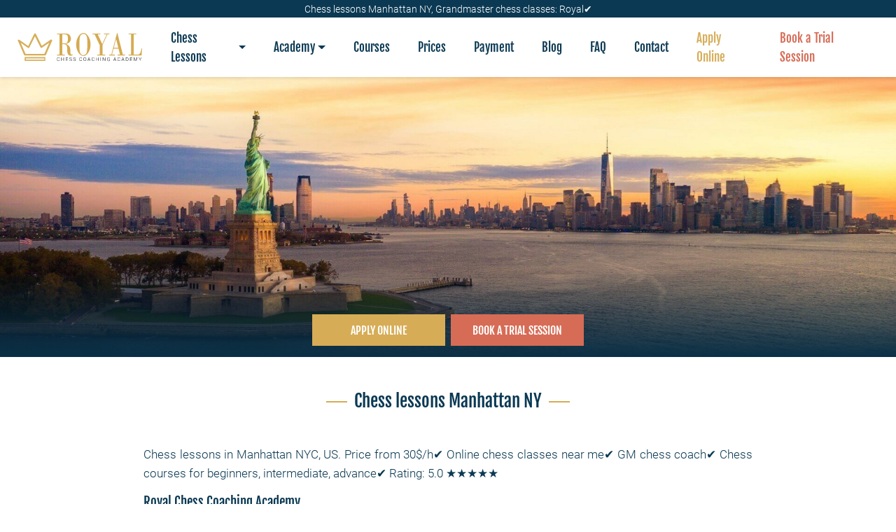

--- FILE ---
content_type: text/html; charset=UTF-8
request_url: https://www.chesslessonsnewyork.com/new-york/manhattan
body_size: 16933
content:
<!DOCTYPE html>
<html lang="en">

<head>
<meta charset="UTF-8" />
<meta name="copyright" content="&copy; 2021 Studio 77, Beograd" />
<meta name="robots" content="index, follow" />
<meta name="viewport" content="width=device-width, initial-scale=1.0" />
<title>Chess lessons Manhattan NY, Grandmaster chess classes: Royal✔️</title>
<meta name="description" content="Chess lessons in Manhattan NYC, US. Price from 30$/h✔️ Online chess classes near me✔️ GM chess coach✔️ Chess courses for beginners, intermediate, advance✔️ Rating: 5.0 ★★★★★" />
<meta name="author" content="Studio 77, Beograd" />
<meta name="reply-to" content="mailto:office@webdizajn-beograd.com" />
<meta name="AdsBot-Google" content="index, follow" />
<meta name="googlebot" content="index, follow" />

<meta property="og:title" content="Chess lessons Manhattan NY, Grandmaster chess classes: Royal✔️" />
<meta property="og:site_name" content="Chess Lessons" />
<meta property="og:url" content="https://www.chesslessonsnewyork.com/new-york/manhattan" />
<meta property="og:description" content="Chess lessons in Manhattan NYC, US. Price from 30$/h✔️ Online chess classes near me✔️ GM chess coach✔️ Chess courses for beginners, intermediate, advance✔️ Rating: 5.0 ★★★★★" />
<meta property="og:type" content="website" />
<meta property="og:image" content="https://chesslessonsnewyork.com/images/chess-lessons-schema-org-logotip.jpg" />
<link rel="icon" type="image/png" href="/favicon-32x32.png" sizes="32x32" />
<link rel="icon" type="image/png" href="/favicon-16x16.png" sizes="16x16" />

<link rel="stylesheet" href="/css/style.min.css">

<script async src="https://www.googletagmanager.com/gtag/js?id=UA-227713148-1"></script>
<script>
window.dataLayer = window.dataLayer || [];

function gtag() {
dataLayer.push(arguments);
}
gtag('js', new Date());

gtag('config', 'UA-227713148-1');
</script>

<script async src="https://www.googletagmanager.com/gtag/js?id=G-57J532L892"></script>
<script>
window.dataLayer = window.dataLayer || [];

function gtag() {
dataLayer.push(arguments);
}
gtag('js', new Date());

gtag('config', 'G-57J532L892');
</script></head>

<body>

    <script type="application/ld+json">
    {
        "@context": "http://schema.org",
        "@type": "ProfessionalService",
        "description": "Chess lessons in New York & US, near me. Price - 35$/h. NYC. Private, one-one classes. Online coaching for all levels, beginners to advanced. The best Grandmaster coach.",
        "name": "Chess lessons, New York, United States",
        "image": "https://chesslessonsnewyork.com/images/chess-lessons-schema-org-logotip.jpg",
        "url": "https://chesslessonsnewyork.com",
        "priceRange": "10-500$",
        "sameAs": [

            "https://www.instagram.com",
            "https://www.facebook.com"

        ],
        "address": {
            "@type": "PostalAddress",
            "streetAddress": "street",
            "addressRegion": "New York",
            "postalCode": "EC3V 3LA",
            "addressCountry": "US"
        }
    }
</script>
    <div class="header-top">
        <h1 class="main-title  m-0">Chess lessons Manhattan NY, Grandmaster chess classes: Royal✔️        </h1>

                    <div class="profile-links invisible d-flex align-items-center">
                <a href="#" data-toggle="modal" data-target="#loginModal" class="profile-link">Sign
                    In</a> <span class="text-white">|</span> <a href="#" data-toggle="modal" data-target="#registerModal" class="profile-link">Sign Up</a>
            </div>
            </div>
    <nav class="navbar navbar-expand-lg navbar-light bg-white d-none d-md-flex">
        <a class="navbar-brand" href="/"><img class="w-auto" width="300" height="89" src="/images/chess-lessons-new-york-logo.svg" alt="Chess Lessons New York| Logo"></a>
        <!-- <a class="phone-link rezervacijaPoziva" data-id="0"><img width="20" height="20" src="/images/svg/chess-lessons-new-york-phone.svg" alt="Chess Lessons New York | Telefon"></a> -->
        <a href="https://wa.me/447541027826?text=Hello,%20I%20would%20like%20to%20apply%20to%20your%20chess%20Academy%20or%20book%20a%20trial%20chess%20session." class="phone-link"><img width="20" height="20" src="/images/svg/chess-lessons-new-york-phone.svg" alt="Chess Lessons New York | Telefon"></a>
        <button class="navbar-toggler" type="button" data-toggle="collapse" data-target="#navbarNavDropdown" aria-controls="navbarNavDropdown" aria-expanded="false" aria-label="Toggle navigation">
            <span class="navbar-toggler-icon"></span>
        </button>
        <div class="collapse navbar-collapse" id="navbarNavDropdown">
            <ul class="navbar-nav mr-0 ml-auto">

                <li class="nav-item dropdown">
                    <a class="nav-link dropdown-toggle" href="#" id="navbarDropdown" role="button" data-toggle="dropdown" aria-haspopup="true" aria-expanded="false">
                        <p class="mb-0">Chess Lessons</p>
                    </a>
                    <div class="dropdown-menu" aria-labelledby="navbarDropdown">
                        <div class="box-wrapper">
                            <div class="row">
                                                                                                    <div class="box-column-md-3">
                                        <div class="d-flex flex-column justify-content-center align-items-center">
                                            <a class="bg-image" href="/chess-lessons-for-kids"><img src="/images/skola_saha/chess-lessons-for-kids-mobile.jpg" alt="Chess Lessons"></a>
                                            <a class="dropdown-item" href="/chess-lessons-for-kids">
                                                <span class="fjalla w-100 d-flex justify-content-center">Chess Lessons for Kids</span>
                                            </a>
                                        </div>
                                    </div>

                                                                    <div class="box-column-md-3">
                                        <div class="d-flex flex-column justify-content-center align-items-center">
                                            <a class="bg-image" href="/chess-lessons-for-beginners"><img src="/images/skola_saha/chess-lessons-for-beginners-mobile.jpg" alt="Chess Lessons"></a>
                                            <a class="dropdown-item" href="/chess-lessons-for-beginners">
                                                <span class="fjalla w-100 d-flex justify-content-center">Chess Lessons for Beginners</span>
                                            </a>
                                        </div>
                                    </div>

                                                                    <div class="box-column-md-3">
                                        <div class="d-flex flex-column justify-content-center align-items-center">
                                            <a class="bg-image" href="/chess-lessons-for-adults"><img src="/images/skola_saha/chess-lessons-for-adults-mobile.jpg" alt="Chess Lessons"></a>
                                            <a class="dropdown-item" href="/chess-lessons-for-adults">
                                                <span class="fjalla w-100 d-flex justify-content-center">Chess Lessons for Adults</span>
                                            </a>
                                        </div>
                                    </div>

                                                                    <div class="box-column-md-3">
                                        <div class="d-flex flex-column justify-content-center align-items-center">
                                            <a class="bg-image" href="/private-chess-lessons"><img src="/images/skola_saha/private-chess-lessons-new-york-mobile.jpg" alt="Chess Lessons"></a>
                                            <a class="dropdown-item" href="/private-chess-lessons">
                                                <span class="fjalla w-100 d-flex justify-content-center">Private Chess Lessons</span>
                                            </a>
                                        </div>
                                    </div>

                                                            </div>
                        </div>
                    </div>
                </li>
                <li class="nav-item dropdown">
                    <a class="nav-link dropdown-toggle" href="#" id="navbarDropdown" role="button" data-toggle="dropdown" aria-haspopup="true" aria-expanded="false">
                        <p class="mb-0">Academy</p>
                    </a>
                    <div class="dropdown-menu" aria-labelledby="navbarDropdown">
                        <div class="box-wrapper">
                            <div class="row">
                                                                                                    <div class="box-column-md-3">
                                        <div class="d-flex flex-column justify-content-center align-items-center">
                                            <a class="bg-image" href="/about-us"><img src="/images/menu/chess-lessons-about-us-mobile.jpg" alt="Chess Lessons"></a>
                                            <a class="dropdown-item" href="/about-us">
                                                <span class="fjalla w-100 d-flex justify-content-center">About Us</span>
                                            </a>
                                        </div>
                                    </div>

                                                                    <div class="box-column-md-3">
                                        <div class="d-flex flex-column justify-content-center align-items-center">
                                            <a class="bg-image" href="/coaches"><img src="/images/menu/chess-lessons-coaches-mobile.jpg" alt="Chess Lessons"></a>
                                            <a class="dropdown-item" href="/coaches">
                                                <span class="fjalla w-100 d-flex justify-content-center">Coaches</span>
                                            </a>
                                        </div>
                                    </div>

                                                                    <div class="box-column-md-3">
                                        <div class="d-flex flex-column justify-content-center align-items-center">
                                            <a class="bg-image" href="/testimonials"><img src="/images/menu/chess-lessons-testimonials-mobile.jpg" alt="Chess Lessons"></a>
                                            <a class="dropdown-item" href="/testimonials">
                                                <span class="fjalla w-100 d-flex justify-content-center">Testimonials</span>
                                            </a>
                                        </div>
                                    </div>

                                                                    <div class="box-column-md-3">
                                        <div class="d-flex flex-column justify-content-center align-items-center">
                                            <a class="bg-image" href="/chess-videos"><img src="/images/menu/chess-lessons-videos-mobile.jpg" alt="Chess Lessons"></a>
                                            <a class="dropdown-item" href="/chess-videos">
                                                <span class="fjalla w-100 d-flex justify-content-center">Chess videos</span>
                                            </a>
                                        </div>
                                    </div>

                                                            </div>
                        </div>
                    </div>
                </li>
             
                <li class="nav-item">
                    <a class="nav-link" href="/courses">
                        <p class="mb-0">Courses</p>
                    </a>
                </li>
                <li class="nav-item">
                    <a class="nav-link" href="/prices">
                        <p class="mb-0">Prices</p>
                    </a>
                </li>
                <li class="nav-item">
                    <a class="nav-link" href="/payment">
                        <p class="mb-0">Payment</p>
                    </a>
                </li>
                <li class="nav-item">
                    <a class="nav-link" href="/blog">
                        <p class="mb-0">Blog</p>
                    </a>
                </li>
                <li class="nav-item">
                    <a class="nav-link" href="/faq">
                        <p class="mb-0">FAQ</p>
                    </a>
                </li>
                <li class="nav-item">
                    <a class="nav-link" href="/contact">
                        <p class="mb-0">Contact</p>
                    </a>
                </li>
                <li class="nav-item">
                    <a class="nav-link secondary-link" href="/apply-online">
                        <p class="mb-0">Apply Online</p>
                    </a>
                </li>
                <li class="nav-item">
                    <a class="nav-link header-content" href="/book-a-trial-session">
                        <p class="mb-0">Book a Trial Session</p>
                    </a>
                </li>
            </ul>
        </div>
    </nav>

    <!-- Navbar Mobile Start -->
    <nav class="navbar navbar-expand-xl w-100 box-shadow-none h-100 p-0 d-md-none py-2 py-lg-0">
        <!-- Container wrapper -->
        <a class="navbar-brand m-0 p-0" href="/">
            <img class="icon-hover icon-hover-minus icon-5xl m-0" src="/images/chess-lessons-new-york-logo.svg" alt="Chess Lessons New York| Logo">
        </a>
        <button id="menu-button" class="navbar-toggler position-relative collapsed">
            <span></span>
        </button>
        <!-- Collapsible wrapper -->
        <div class="collapse navbar-collapse" id="menu">
            <div class="mobile-navigation active">
                <div class="mobile-navigation-content">
                    <!-- Mobile Item Start -->

                    <!-- Mobile Item Start -->
                    <!-- Mobile Item End -->
                    <div class="mobile-navigation-item">
                        <span class="mobile-nav-link ff-s-medium">
                            <span>
                                Chess Lessons
                            </span>
                        </span>
                        <span class="arrow">
                            <img class="icon-xxsm" src="/images/svg/chess-lessons-arrow-right.svg" alt="Chess Lessons">
                        </span>
                        <div class="mobile-navigation" id="submenu_1">
                            <div class="mobile-navigation-content">
                                <div class="mobile-navigation-back-link" data-id="submenu_1">
                                    <span class="arrow me-2">
                                        <img class="icon-xxsm" src="/images/svg/chess-lessons-arrow-right.svg" alt="Chess Lessons">
                                    </span>
                                    <span class="ff-s-medium text-s">
                                        Back
                                    </span>
                                </div>

                                                                                                    <div class="mobile-navigation-item">
                                        <a class="mobile-nav-link ff-s-medium" href="/chess-lessons-for-kids">
                                            <span>
                                                Chess Lessons for Kids                                            </span>
                                        </a>
                                    </div>

                                                                    <div class="mobile-navigation-item">
                                        <a class="mobile-nav-link ff-s-medium" href="/chess-lessons-for-beginners">
                                            <span>
                                                Chess Lessons for Beginners                                            </span>
                                        </a>
                                    </div>

                                                                    <div class="mobile-navigation-item">
                                        <a class="mobile-nav-link ff-s-medium" href="/chess-lessons-for-adults">
                                            <span>
                                                Chess Lessons for Adults                                            </span>
                                        </a>
                                    </div>

                                                                    <div class="mobile-navigation-item">
                                        <a class="mobile-nav-link ff-s-medium" href="/private-chess-lessons">
                                            <span>
                                                Private Chess Lessons                                            </span>
                                        </a>
                                    </div>

                                                            </div>
                        </div>
                    </div>

                    <div class="mobile-navigation-item">
                        <span class="mobile-nav-link ff-s-medium">
                            <span>
                                Academy
                            </span>
                        </span>
                        <span class="arrow">
                            <img class="icon-xxsm" src="/images/svg/chess-lessons-arrow-right.svg" alt="Chess Lessons">
                        </span>
                        <div class="mobile-navigation" id="submenu_2">
                            <div class="mobile-navigation-content">
                                <div class="mobile-navigation-back-link" data-id="submenu_2">
                                    <span class="arrow me-2">
                                        <img class="icon-xxsm" src="/images/svg/chess-lessons-arrow-right.svg" alt="Chess Lessons">
                                    </span>
                                    <span class="ff-s-medium text-s">
                                        Back
                                    </span>
                                </div>

                                                                                                    <div class="mobile-navigation-item">
                                        <a class="mobile-nav-link ff-s-medium" href="/about-us">
                                            <span>
                                                About Us                                            </span>
                                        </a>
                                    </div>

                                                                    <div class="mobile-navigation-item">
                                        <a class="mobile-nav-link ff-s-medium" href="/coaches">
                                            <span>
                                                Coaches                                            </span>
                                        </a>
                                    </div>

                                                                    <div class="mobile-navigation-item">
                                        <a class="mobile-nav-link ff-s-medium" href="/testimonials">
                                            <span>
                                                Testimonials                                            </span>
                                        </a>
                                    </div>

                                                                    <div class="mobile-navigation-item">
                                        <a class="mobile-nav-link ff-s-medium" href="/chess-videos">
                                            <span>
                                                Chess videos                                            </span>
                                        </a>
                                    </div>

                                                            </div>
                        </div>
                    </div>

                    <div class="mobile-navigation-item">
                        <a class="mobile-nav-link ff-s-medium" href="/courses">
                            <span>
                                Courses
                            </span>
                        </a>
                    </div>
                    <div class="mobile-navigation-item">
                        <a class="mobile-nav-link ff-s-medium" href="/prices">
                            <span>
                                Prices
                            </span>
                        </a>
                    </div>
                    <div class="mobile-navigation-item">
                        <a class="mobile-nav-link ff-s-medium" href="/payment">
                            <span>
                                Payment
                            </span>
                        </a>
                    </div>
                    <div class="mobile-navigation-item">
                        <a class="mobile-nav-link ff-s-medium" href="/blog">
                            <span>
                                Blog
                            </span>
                        </a>
                    </div>
                    <div class="mobile-navigation-item">
                        <a class="mobile-nav-link ff-s-medium" href="/faq">
                            <span>
                                FAQ
                            </span>
                        </a>
                    </div>
                    <div class="mobile-navigation-item">
                        <a class="mobile-nav-link ff-s-medium" href="/contact">
                            <span>
                                Contact
                            </span>
                        </a>
                    </div>
                    <div class="mobile-navigation-item">
                        <a class="mobile-nav-link ff-s-medium" href="/apply-online">
                            <span>
                                Apply Online
                            </span>
                        </a>
                    </div>
                    <div class="mobile-navigation-item">
                        <a class="mobile-nav-link ff-s-medium" href="/book-a-trial-session">
                            <span>
                                Book a trial session
                            </span>
                        </a>
                    </div>
                </div>
            </div>
        </div>
        <!-- Collapsible wrapper -->
        <!-- Container wrapper -->
    </nav>
    <!-- Navbar Mobile End -->
            <div class="mobile-modals element-none">
            <a href="/apply-online" class="mobile-modal-sign-in profile-link">
                <span>Apply Online</span>
            </a>
            <a href="/book-a-trial-session" class="mobile-modal-sign-up">
                <span>Book A Trial Session</span>
            </a>
        </div>
    
    <div class="preloader hidden">
        <img src="/images/icons/preloader.svg" alt="Preloader">
        <h4 class="section-title small w-100 text-black text-center mb-5">Please wait...</h4>
    </div><section class="hero">
    <div class="box-wrapper-fluid p-0">
        <picture>
            <source media="(max-width: 500px)" srcset="/images/seo_pages/chess-lessons-new-york-manhattan-thumb.jpg">
            <source media="(min-width: 501px)" srcset="/images/seo_pages/chess-lessons-new-york-manhattan.jpg">
            <img src="/images/seo_pages/chess-lessons-new-york-manhattan.jpg" alt="Chess lessons New York | Manhattan">
        </picture>
        <div class="seo-overlay">
            <div class="d-flex justify-content-center align-items-center mb-3">
                <a href="/apply-online" class="rezervacija btn btn-primary mr-2 mb-0" style="margin-bottom: 0 !important;" data-id="0">APPLY ONLINE</a>
                <a href="/book-a-trial-session" class="rezervacija-hr btn btn-secondary" data-id="0">BOOK A TRIAL SESSION</a>
            </div>
        </div>
    </div>
</section>
<section class="seo-page py-5">
  <div class="box-wrapper narrow d-flex flex-column justify-content-center">
      <h2 class="section-title w-100 text-center mb-5">
      <span>Chess lessons Manhattan NY</span>
      </h2>
      <div class="blog-content text-justify">
      <p>Chess lessons in Manhattan NYC, US. Price from 30$/h✔️ Online chess classes near me✔️ GM chess coach✔️ Chess courses for beginners, intermediate, advance✔️ Rating: 5.0 ★★★★★</p>
      <h3 style="text-align: justify;"><strong class="fjalla">Royal Chess Coaching Academy</strong></h3>
    <p style="text-align: justify;">Chess lessons Manhattan NY<em><strong>&nbsp;</strong></em>- you searched for these keywords on Google and found our website? Better late than never. The Royal Chess Coaching Academy is a high-level professional chess school in the Manhattan NY area and the United States that offers <strong>online </strong>training and classes to all types of players, from children (beginners) to adults (professionals). We have more than 20 years of experience in teaching chess, both children and adults.&nbsp;</p>
    <p style="text-align: justify;">The basic mission of the <strong>Royal Chess Coaching Academy </strong>is&nbsp;the complete satisfaction of our students, with clear progress in chess playing with the harmonized raising of mental and emotional intelligence.&nbsp;</p>
    <h3 style="text-align: justify;"><strong>Our chess coaches</strong></h3>
    <p style="text-align: justify;">Our chess Coaches are carefully selected <strong>Chess Champions</strong>, <strong>Grandmasters</strong>, and <strong>International </strong>or <strong>FIDE Masters</strong> who, in addition to a high level of chess knowledge, have high educational, motivational, and pedagogical skills. They are also proven professional chess players, coaches, and book authors. Our chess coaches are fluent in English, Italian, BCMS, and Russian language.</p>
    <h3 style="text-align: justify;"><strong>Why choose us?</strong></h3>
    <p style="text-align: justify;">If you want to rapidly improve your chess skills, there is no better way than having private lessons with <strong>proven chess champions</strong><em><strong>. </strong></em>We provide a carefully tailored chess lesson to our students from professional chess coaches and champions. This approach to learning enhances the student&rsquo;s chess understanding, gives more confidence, and provides a flexible time arrangement suited for the student&rsquo;s schedule.&nbsp;<br /><br />Many years of experience and acquired knowledge of our chess Masters and Grandmasters make us confident in the quality and results of our work. Private chess lessons include an initial assessment where the coach will determine the player's strengths and weaknesses, needs, psychological profile, style of chess-playing, and knowledge, and then prepare custom tailor a lesson plan to suit the player's needs.</p>
    <h3 style="text-align: justify;"><strong>Pros of online chess classes</strong></h3>
    <ol style="text-align: justify;">
    <li><strong>Your pace and schedule</strong> - Online chess coaching allows you to choose when and how often you want to study chess with a chess coach. Our Academy offers a flexible schedule, so it's a matter of having a computer, a decent internet connection, and readiness to become a top chess player.</li>
    <li><strong>You can access a variety of resources and instructors</strong> - most importantly, you&rsquo;re not restricted to looking in the same area, you can have a chess coach from anywhere in the world! Even better, your chess coach could be a top-level professional chess player with a high ELO rating and Grandmaster title. Not all coaches and students are the perfect fit for each other, so finding a perfect match for the best results is essential. Our job is to find you a perfect chess coach for your needs and ambitions.&nbsp;</li>
    <li><strong>You can save money and time</strong> - online chess classes are usually more affordable than hiring a private in-person chess coach. You also don't have to travel or commute to attend the lessons.</li>
    </ol>
    <h3 style="text-align: justify;"><strong>How our chess courses are implemented?</strong></h3>
    <p style="text-align: justify;">We currently teach remotely using well-established online tools including Zoom, Skype, Teams, Chess.com, ChessBase, and Lichess. We combine chess puzzles, strategy training &amp; game analysis to create a dynamic learning experience tailored to each individual.</p>
    <p style="text-align: justify;">All academic chess courses are held exclusively online, which allows you to follow the one-to-one lessons from the comfort of your home and to have interactive communication with our chess coaches.&nbsp;</p>
    <h3 style="text-align: justify;"><strong>Coaching rates</strong></h3>
    <p style="text-align: justify;">Our coaching rates for private or one-on-one chess sessions depend on the chess coach's title, ELO ranking, experience, and knowledge. Coaching rates start from &pound;30 per session (one hour).</p>
    <h3 style="text-align: justify;"><strong>What is included in the price of one chess lesson/session?</strong></h3>
    <p style="text-align: justify;">The following is included in the price of one chess lesson (session):</p>
    <ul style="text-align: justify;">
    <li>chess session lasting 60 minutes;</li>
    <li>use of the Zoom application;</li>
    <li>use of the online platform for scheduling classes;</li>
    <li>use of an online platform for training and learning;</li>
    <li>recordings of the chess lessons;</li>
    <li>instructor's monthly reports on work with students;</li>
    <li>guarantee that the student will significantly improve his knowledge and chess playing.</li>
    </ul>
    <h3 style="text-align: justify;"><strong>How to apply for our chess lessons?</strong></h3>
    <p style="text-align: justify;">You can apply to our chess lessons and courses here: <strong><a title="\" href="apply-online">Apply Online</a></strong>.</p>      <p style="text-align: justify;"><strong>Book a trial chess session</strong></p>
<p style="text-align: justify;">Before we accept a student to join our Royal Chess Coaching Academy, we organize trial chess sessions in which our chess coach is responsible for assessing the student's chess knowledge, goals, attention levels, motivation, perceived relevance, and ability to learn chess online.&nbsp;</p>
<p style="text-align: justify;">We look forward to scheduling a trial (<strong>free of charge</strong>) chess session with our chess coach at your earliest convenience.</p>
<p style="text-align: justify;"><strong><a title="Chess lessons | Book a trial chess session" href="../../book-a-trial-session" target="_blank" rel="noopener">Book a Trial Chess Session</a></strong> now!</p>
<p style="text-align: justify;"><strong>How to contact us?</strong></p>
<p style="text-align: justify;">If you need additional information about our chess academy or you want to book a chess coach, please call us at <strong><a href="tel:+44 7565 155 782">+44 7565 155 782</a></strong>&nbsp;or get in touch with us and visit our <strong><a class="ProsemirrorEditor-link" href="https://www.chess-lessons.co.uk/contact">Contact</a> </strong>page.</p>      </div>
</section>
<section class="cta-small py-5" style="background: url('/images/chess-lessons-blue-background.jpg');    background-size: cover;">
    <div class="box-wrapper d-flex flex-column">
        <h3 class="section-title w-100 text-center text-white mb-3">
            Chess Lessons New York | Apply Online
        </h3>
        <p class="cta-small-desc w-100 text-center text-white">
            You want to improve your knowledge through training with the best
            chess instructors and educators?</p>
        <div class="d-flex justify-content-center align-items-center">
            <a href="/apply-online" class="btn btn-primary mr-3">Apply Online</a>
            <a href="/book-a-trial-session" class="btn btn-secondary">Book a trial session</a>
        </div>
    </div>
</section>
<section class="links pt-5">
    <div class="box-wrapper-fluid footer-c">
        <div class="seo-links pb-5">
            <div class="row">
                <div class="box-column-md">
                    <ul class="p-0 m-0 seo-links-list" id="list2">
                        <li class="seo-links-title triggerSeoLinks" data-list="list2">
                            <h4>
                                <span>Chess Lessons New York </span>
                                <span class="arrow-wrapper d-flex">
                                    <span class="arrow"></span>
                                </span>
                            </h4>
                        </li>
                                                                            <li class="seo-link"><a href="/new-york/manhattan">
                                    Chess lessons Manhattan NY                                </a></li>
                                                    <li class="seo-link"><a href="/new-york/the-bronx">
                                    Chess lessons The Bronx NY                                </a></li>
                                                    <li class="seo-link"><a href="/new-york/staten-island">
                                    Chess lessons Staten Island NY                                </a></li>
                                                    <li class="seo-link"><a href="/new-york/brooklyn">
                                    Chess lessons Brooklyn NY                                </a></li>
                                                    <li class="seo-link"><a href="/new-york/queens">
                                    Chess lessons Queens NY                                </a></li>
                                                    <li class="seo-link"><a href="/new-york/kings">
                                    Chess lessons Kings NY                                </a></li>
                                                    <li class="seo-link"><a href="/new-york/new-haven">
                                    Chess lessons New Haven NY                                </a></li>
                                                    <li class="seo-link"><a href="/new-york/new-jersey">
                                    Chess lessons New Jersey NY                                </a></li>
                                                    <li class="seo-link"><a href="/new-york/long-island">
                                    Chess lessons Long Island NY                                </a></li>
                                                    <li class="seo-link"><a href="/new-york/richmond-hill">
                                    Chess lessons Richmond Hill NY                                </a></li>
                                                    <li class="seo-link"><a href="/new-york/yonkers">
                                    Chess lessons Yonkers NY                                </a></li>
                                                    <li class="seo-link"><a href="/new-york/hampton">
                                    Chess lessons Hampton NY                                </a></li>
                                                    <li class="seo-link"><a href="/new-york/southhampton">
                                    Chess lessons Southhampton NY                                </a></li>
                                                    <li class="seo-link"><a href="/new-york/long-beach">
                                    Chess lessons Long Beach NY                                </a></li>
                                                    <li class="seo-link"><a href="/new-york/west-new-brighton">
                                    Chess lessons West New Brighton NY                                </a></li>
                                                    <li class="seo-link"><a href="/new-york/east-new-york">
                                    Chess lessons East New York NY                                </a></li>
                                                    <li class="seo-link"><a href="/new-york/westchester">
                                    Chess lessons Westchester NY                                </a></li>
                                                    <li class="seo-link"><a href="/new-york/rockland">
                                    Chess lessons Rockland NY                                </a></li>
                                                    <li class="seo-link"><a href="/new-york/putnam">
                                    Chess lessons Putnam NY                                </a></li>
                                                    <li class="seo-link"><a href="/new-york/montgomery">
                                    Chess lessons Montgomery NY                                </a></li>
                                                    <li class="seo-link"><a href="/new-york/suffolk">
                                    Chess lessons Suffolk NY                                </a></li>
                                                    <li class="seo-link"><a href="/new-york/orange">
                                    Chess lessons Orange NY                                </a></li>
                                                    <li class="seo-link"><a href="/new-york/newark">
                                    Chess lessons Newark NY                                </a></li>
                        
                    </ul>
                </div>
                <div class="box-column-md">
                    <ul class="p-0 m-0 seo-links-list" id="list3">
                        <li class="seo-links-title triggerSeoLinks" data-list="list3">
                            <h4>
                                <span>Chess Lessons New York </span>
                                <span class="arrow-wrapper d-flex">
                                    <span class="arrow"></span>
                                </span>
                            </h4>
                        </li>
                                                                            <li class="seo-link"><a href="/new-york/harlem">
                                    Chess lessons Harlem NY                                </a></li>
                                                    <li class="seo-link"><a href="/new-york/jersey-city">
                                    Chess lessons Jersey City NY                                </a></li>
                                                    <li class="seo-link"><a href="/new-york/jericho">
                                    Chess lessons Jericho NY                                </a></li>
                                                    <li class="seo-link"><a href="/new-york/hyde-park">
                                    Chess lessons Hyde Park NY                                </a></li>
                                                    <li class="seo-link"><a href="/new-york/amsterdam">
                                    Chess lessons Amsterdam NY                                </a></li>
                                                    <li class="seo-link"><a href="/new-york/auburn">
                                    Chess lessons Auburn NY                                </a></li>
                                                    <li class="seo-link"><a href="/new-york/binghampton">
                                    Chess lessons Binghampton NY                                </a></li>
                                                    <li class="seo-link"><a href="/new-york/buffalo-cheektowaga">
                                    Chess lessons Buffalo-Cheektowaga NY                                </a></li>
                                                    <li class="seo-link"><a href="/new-york/corning">
                                    Chess lessons Corning NY                                </a></li>
                                                    <li class="seo-link"><a href="/new-york/cortland">
                                    Chess lessons Cortland NY                                </a></li>
                                                    <li class="seo-link"><a href="/new-york/northport">
                                    Chess lessons Northport NY                                </a></li>
                                                    <li class="seo-link"><a href="/new-york/elmira">
                                    Chess lessons Elmira NY                                </a></li>
                                                    <li class="seo-link"><a href="/new-york/glen-falls">
                                    Chess lessons Glen Falls NY                                </a></li>
                                                    <li class="seo-link"><a href="/new-york/gloversville">
                                    Chess lessons Gloversville NY                                </a></li>
                                                    <li class="seo-link"><a href="/new-york/hudson">
                                    Chess lessons Hudson NY                                </a></li>
                                                    <li class="seo-link"><a href="/new-york/ithaca">
                                    Chess lessons Ithaca NY                                </a></li>
                                                    <li class="seo-link"><a href="/new-york/kingston">
                                    Chess lessons Kingston NY                                </a></li>
                                                    <li class="seo-link"><a href="/new-york/malone">
                                    Chess lessons Malone NY                                </a></li>
                                                    <li class="seo-link"><a href="/new-york/bay-ridge">
                                    Chess lessons Bay Ridge NY                                </a></li>
                                                    <li class="seo-link"><a href="/new-york/plattsburgh">
                                    Chess lessons Plattsburgh NY                                </a></li>
                                                    <li class="seo-link"><a href="/new-york/rochester">
                                    Chess lessons Rochester NY                                </a></li>
                                                    <li class="seo-link"><a href="/new-york/syracuse">
                                    Chess lessons Syracuse NY                                </a></li>
                                            </ul>
                </div>
                <div class="box-column-md">
                    <ul class="p-0 m-0 seo-links-list" id="list4">
                        <li class="seo-links-title triggerSeoLinks" data-list="list4">
                            <h4>
                                <span>Chess Lessons US </span>
                                <span class="arrow-wrapper d-flex">
                                    <span class="arrow"></span>
                                </span>
                            </h4>
                        </li>
                                                                            <li class="seo-link"><a href="/united-states/new-york">
                                    Chess Lessons New York                                </a></li>
                                                    <li class="seo-link"><a href="/united-states/boston">
                                    Chess Lessons Boston                                </a></li>
                                                    <li class="seo-link"><a href="/united-states/los-angeles">
                                    Chess Lessons Los Angeles                                </a></li>
                                                    <li class="seo-link"><a href="/united-states/chicago">
                                    Chess Lessons Chicago                                </a></li>
                                                    <li class="seo-link"><a href="/united-states/houston">
                                    Chess Lessons Houston                                </a></li>
                                                    <li class="seo-link"><a href="/united-states/phoenix">
                                    Chess Lessons Phoenix                                </a></li>
                                                    <li class="seo-link"><a href="/united-states/philadelphia">
                                    Chess Lessons Philadelphia                                </a></li>
                                                    <li class="seo-link"><a href="/united-states/san-antonio">
                                    Chess Lessons San Antonio                                </a></li>
                                                    <li class="seo-link"><a href="/united-states/san-diego">
                                    Chess Lessons San Diego                                </a></li>
                                                    <li class="seo-link"><a href="/united-states/dallas">
                                    Chess Lessons Dallas                                </a></li>
                                                    <li class="seo-link"><a href="/united-states/san-jose">
                                    Chess Lessons San Jose                                </a></li>
                                                    <li class="seo-link"><a href="/united-states/austin">
                                    Chess Lessons Austin                                </a></li>
                                                    <li class="seo-link"><a href="/united-states/fort-worth">
                                    Chess Lessons Fort Worth                                </a></li>
                                                    <li class="seo-link"><a href="/united-states/columbus">
                                    Chess Lessons Columbus                                </a></li>
                                                    <li class="seo-link"><a href="/united-states/indianapolis">
                                    Chess Lessons Indianapolis                                </a></li>
                                                    <li class="seo-link"><a href="/united-states/charlotte">
                                    Chess Lessons Charlotte                                </a></li>
                                                    <li class="seo-link"><a href="/united-states/san-francisco">
                                    Chess Lessons San Francisco                                </a></li>
                                                    <li class="seo-link"><a href="/united-states/seattle">
                                    Chess Lessons Seattle                                </a></li>
                                                    <li class="seo-link"><a href="/united-states/denver">
                                    Chess Lessons Denver                                </a></li>
                                                    <li class="seo-link"><a href="/united-states/oklahoma-city">
                                    Chess Lessons Oklahoma City                                </a></li>
                                            </ul>
                </div>
                <div class="box-column-md">
                    <ul class="p-0 m-0 seo-links-list" id="list5">
                        <li class="seo-links-title triggerSeoLinks" data-list="list5">
                            <h4>
                                <span>Chess Lessons US </span>
                                <span class="arrow-wrapper d-flex">
                                    <span class="arrow"></span>
                                </span>
                            </h4>
                        </li>
                                                                            <li class="seo-link"><a href="/united-states/portland">
                                    Chess Lessons Portland                                </a></li>
                                                    <li class="seo-link"><a href="/united-states/las-vegas">
                                    Chess Lessons Las Vegas                                </a></li>
                                                    <li class="seo-link"><a href="/united-states/detroit">
                                    Chess Lessons Detroit                                </a></li>
                                                    <li class="seo-link"><a href="/united-states/baltimore">
                                    Chess Lessons Baltimore                                </a></li>
                                                    <li class="seo-link"><a href="/united-states/washington-dc">
                                    Chess Lessons Washington, D.C.                                </a></li>
                                                    <li class="seo-link"><a href="/united-states/atlanta">
                                    Chess Lessons Atlanta                                </a></li>
                                                    <li class="seo-link"><a href="/united-states/orlando">
                                    Chess Lessons Orlando                                </a></li>
                                                    <li class="seo-link"><a href="/united-states/miami">
                                    Chess Lessons Miami                                </a></li>
                                                    <li class="seo-link"><a href="/united-states/milwaukee">
                                    Chess Lessons Milwaukee                                </a></li>
                                                    <li class="seo-link"><a href="/united-states/st.-louis">
                                    Chess Lessons St. Louis                                </a></li>
                                                    <li class="seo-link"><a href="/united-states/cincinnati">
                                    Chess Lessons Cincinnati                                </a></li>
                                                    <li class="seo-link"><a href="/united-states/cleveland">
                                    Chess Lessons Cleveland                                </a></li>
                                            </ul>
                </div>

                <div class="box-column-md">
                    <ul class="p-0 m-0 seo-links-list" id="list6">
                        <li class="seo-links-title triggerSeoLinks" data-list="list6">
                            <h4>
                                <span>Partners </span>
                                <span class="arrow-wrapper d-flex">
                                    <span class="arrow"></span>
                                </span>
                            </h4>
                        </li>
                                                                                                            <li class="seo-link"><a href="https://www.stadfirmastockholm77.se/">Städfirma Stockholm</a></li>
                                                                                                                <li class="seo-link"><a href="https://www.rentacarserbia.com/">Rent a car Beograd ALDI</a></li>
                                                                                                                <li class="seo-link"><a href="https://www.chesslessonsdubai.ae">Chess Lessons Dubai</a></li>
                                                                                                                <li class="seo-link"><a href="https://www.chess-lessons.co.uk">Chess Lessons London</a></li>
                                                                                                                <li class="seo-link"><a href="https://www.fahrschulezurich77.ch/">Fahrschule Zürich</a></li>
                                                                                                                <li class="seo-link"><a href="https://www.rentacarbeograd77.rs">Rent a car Beograd</a></li>
                                                                                                                <li class="seo-link"><a href="https://www.carrentalbeograd.rs">Car rentlal Beograd</a></li>
                                                                                                                <li class="seo-link"><a href="https://beograd-renta-car.com/">Rent a car Beograd Bel</a></li>
                                                                                                                <li class="seo-link"><a href="https://chesslessonsonline.com/">Chess Lessons Online</a></li>
                                                    
                                                                                                            <li class="seo-link">
                                    <a href="#" data-toggle="modal" data-target="#modal0">
                                        Royal car rental in Dubai                                    </a>
                                </li>
                                                                                                                <li class="seo-link">
                                    <a href="#" data-toggle="modal" data-target="#modal1">
                                        Selidbe Beograd                                    </a>
                                </li>
                                                                                                                <li class="seo-link">
                                    <a href="#" data-toggle="modal" data-target="#modal2">
                                        Rent a car aerodrom Beograd                                    </a>
                                </li>
                                                                                                                <li class="seo-link">
                                    <a href="#" data-toggle="modal" data-target="#modal3">
                                        Rent a car Beograd Eurorent                                    </a>
                                </li>
                                                                        </ul>
                </div>
                <div class="box-column-md d-md-none">
                    <ul class="p-0 m-0 seo-links-list" id="list7">
                        <li class="seo-links-title triggerSeoLinks" data-list="list7">
                            <h4>
                                <span>Useful links</span>
                                <span class="arrow-wrapper d-flex">
                                    <span class="arrow"></span>
                                </span>
                            </h4>
                        </li>
                        <li class="seo-link">
                            <a href="/about-us">About us</a>
                        </li>
                        <li class="seo-link">
                            <a href="/courses">Courses</a>
                        </li>
                        <li class="seo-link">
                            <a href="/prices">Prices</a>
                        </li>
                        <li class="seo-link">
                            <a href="/coaches">Coaches</a>
                        </li>
                        <li class="seo-link">
                            <a href="/payment">Payment</a>
                        </li>
                        <li class="seo-link">
                            <a href="/contact">Contact</a>
                        </li>
                        <li class="seo-link">
                            <a href="/all-faq">FAQ</a>
                        </li>
                        <li class="seo-link">
                            <a class="rezervacija" href="/apply-online">Apply online</a>
                        </li>
                        <li class="seo-link">
                            <a class="footer-link" href="/coaches-sign-in">Coach Sign In</a>
                        </li>
                    </ul>
                </div>
            </div>
        </div>
        <div class="bottom-links d-flex justify-content-between">
            <div class="main-links d-none d-md-flex">
                <a href="/about-us">About us</a>
                <a href="/courses">Courses</a>
                <a href="/prices">Prices</a>
                <a href="/coaches">Coaches</a>
                <a href="/payment">Payment</a>
                <!--<a href="/chess-equipment">Chess equipment</a>-->
                <a href="/contact">Contact</a>
                <a href="/all-faq">FAQ</a>
                <a class="rezervacija" href="/apply-online">Apply online</a>
                <a class="footer-link" href="/coaches-sign-in">Coaches Sign In</a>
            </div>
            <div class="social-links d-flex">
                                    <a class="soc-link" href="https://www.facebook.com/"><img width="25" height="25" class="no-hover" src="[data-uri]" data-src="/images/svg/chess-lessons-facebook-logo.svg" alt=""><img width="25" height="25" class="hover" src="[data-uri]" data-src="/images/svg/chess-lessons-facebook-logo-hover.svg" alt=""></a>
                                                    <a class="soc-link" href="https://twitter.com"><img width="25" height="25" class="no-hover" src="[data-uri]" data-src="/images/svg/chess-lessons-twitter-logo.svg" alt=""><img width="25" height="25" class="hover" src="[data-uri]" data-src="/images/svg/chess-lessons-twitter-logo-hover.svg" alt=""></a>
                                                    <a class="soc-link" href="https://www.instagram.com"><img width="25" height="25" class="no-hover" src="[data-uri]" data-src="/images/svg/chess-lessons-instagram-logo.svg" alt=""><img width="25" height="25" class="hover" src="[data-uri]" data-src="/images/svg/chess-lessons-instagram-logo-hover.svg" alt=""></a>
                                                    <a class="soc-link" href="https://www.youtube.com/"><img width="25" height="25" class="no-hover" src="[data-uri]" data-src="/images/svg/chess-lessons-youtube-logo.svg" alt=""><img width="25" height="25" class="hover" src="[data-uri]" data-src="/images/svg/chess-lessons-youtube-logo-hover.svg" alt=""></a>
                                                    <a class="soc-link" href="https://www.linkedin.com/"><img width="25" height="25" class="no-hover" src="[data-uri]" data-src="/images/svg/chess-lessons-linkedin-logo.svg" alt=""><img width="25" height="25" class="hover" src="[data-uri]" data-src="/images/svg/chess-lessons-linkedin-logo-hover.svg" alt=""></a>
                            </div>
        </div>
    </div>
</section>
<div class="footer-bottom footer">
    <div class="box-wrapper-fluid footer-c">
        <div class="row footer-row">
            <div class="box-column-md-6">
                <div class="footer-inner footer-inner-left">
                    <a href="https://webdizajn-beograd.com/en" class="footer-image" target="_blank">
                        <img src="/images/web-dizajn-beograd-studio77.svg" width="40" height="44" alt="Web Design Beograd | Studio77">
                    </a>

                    <div class="footer-details">
                        <p>
                            <a class="footer-link" href="https://webdizajn-beograd.com/en" target="_blank">Web
                                Design</a>
                        </p>
                        <p class="footer-line">&nbsp;|&nbsp;</p>
                        <p>
                            <a class="footer-link" href="/blog-post">Blog</a>
                        </p>
                        <p class="footer-line">&nbsp;|&nbsp;</p>
                        <p>
                            <a class="footer-link" href="https://webdizajn-beograd.com/services/seo-website-optimization" target="_blank">Website Development</a>
                            <a class="footer-link cursor-pointer" data-toggle="modal" data-target="#seoStudioImpressumModal">by
                                Studio 77</a>
                        </p>
                    </div>
                </div>
            </div>

            <div class="box-column-md-6">
                <div class="footer-inner footer-inner-right">
                    <p>Copyright &copy;
                        2026                    </p>
                    <p class="footer-line">&nbsp;|&nbsp;</p>
                    <p>
                        <a class="footer-link" href="https://webdizajn-beograd.com/services/improve-your-websites-google-rank" target="_blank">SEO optimization by Studio77</a>
                    </p>
                    <p class="footer-line">&nbsp;|&nbsp;</p>
                    <h5 class="footer-heading lh-1">Chess Lessons</h5>
                </div>
            </div>
        </div>
    </div>
</div>
<div class="modal fade kontakt" id="rezervacijePozivaPopupModal" tabindex="-1" role="dialog" aria-labelledby="rezervacijePopupModalLabel" aria-hidden="true">
    <div class="modal-dialog modal-rezervacija-dialog" role="document">
        <div class="modal-content modal-rezervacija-content bg-white align-items-center">
            <button type="button" class="nav-close-button close" data-dismiss="modal" aria-label="Close">
                <img class="close-icon" src="/images/icons/chess-lessons-close-menu.svg" alt="">
                <span class="border"></span>
                <svg class="nav-circle" viewBox="0 0 30 30">
                    <circle cx="15" cy="15" r="14.5" stroke="1" style=""></circle>
                </svg>
            </button>
            <div class="modal-body">
                <form action="/send_reservation_poziv.php" method="POST" class="row rezervacija-form" id="rezrvacijaPozivForm">
                    <h4 class="section-title w-100 text-center mb-4">
                        <span>Book a Phone Call</span>
                    </h4>
                    <p class="text-center w-100 mb-4">
                        Are you interested in individual online chess lessons?
                        <br>
                        Submit a request for consultation and we will contact you shortly.
                    </p>
                    <div class="box-column-md-6">
                        <div class="form-group">
                            <input type="text" class="form-control" id="name_p" name="namer_p" placeholder="Name and Surname">
                            <label for="name_p">Full Name<span class="zvezdica">*</span></label>
                        </div>
                    </div>

                    <div class="box-column-md-6">
                        <div class="form-group">
                            <input type="text" class="form-control" name="email_p" placeholder="E-mail">
                            <label for="text">E-mail<span class="zvezdica">*</span></label>
                        </div>
                    </div>

                    <div class="box-column-md-6">
                        <div class="form-group">
                            <select name="countryCode2_p" class="form-control">
                                <option value="USA (+1)">USA (+1)</option>
                                <option value="UK (+44)">UK (+44)</option>
                                <optgroup label="Other countries">
                                    <option value="Algeria (+213)">Algeria (+213)</option>
                                    <option value="Andorra (+376)">Andorra (+376)</option>
                                    <option value="Angola (+244)">Angola (+244)</option>
                                    <option value="Anguilla (+1264)">Anguilla (+1264)</option>
                                    <option value="Antigua &amp; Barbuda (+1268)">Antigua &amp; Barbuda (+1268)</option>
                                    <option value="Argentina (+54)">Argentina (+54)</option>
                                    <option value="Armenia (+374)">Armenia (+374)</option>
                                    <option value="Aruba (+297)">Aruba (+297)</option>
                                    <option value="Australia (+61)">Australia (+61)</option>
                                    <option value="Austria (+43)">Austria (+43)</option>
                                    <option value="Azerbaijan (+994)">Azerbaijan (+994)</option>
                                    <option value="Bahamas (+1242)">Bahamas (+1242)</option>
                                    <option value="Bahrain (+973)">Bahrain (+973)</option>
                                    <option value="Bangladesh (+880)">Bangladesh (+880)</option>
                                    <option value="Barbados (+1246)">Barbados (+1246)</option>
                                    <option value="Belarus (+375)">Belarus (+375)</option>
                                    <option value="Belgium (+32)">Belgium (+32)</option>
                                    <option value="Belize (+501)">Belize (+501)</option>
                                    <option value="Benin (+229)">Benin (+229)</option>
                                    <option value="Bermuda (+1441)">Bermuda (+1441)</option>
                                    <option value="Bhutan (+975)">Bhutan (+975)</option>
                                    <option value="Bolivia (+591)">Bolivia (+591)</option>
                                    <option value="Bosnia Herzegovina (+387)">Bosnia Herzegovina (+387)</option>
                                    <option value="Botswana (+267)">Botswana (+267)</option>
                                    <option value="Brazil (+55)">Brazil (+55)</option>
                                    <option value="Brunei (+673)">Brunei (+673)</option>
                                    <option value="Bulgaria (+359)">Bulgaria (+359)</option>
                                    <option value="Burkina Faso (+226)">Burkina Faso (+226)</option>
                                    <option value="Burundi (+257)">Burundi (+257)</option>
                                    <option value="Cambodia (+855)">Cambodia (+855)</option>
                                    <option value="Cameroon (+237)">Cameroon (+237)</option>
                                    <option value="Canada (+1)">Canada (+1)</option>
                                    <option value="Cape Verde Islands (+238)">Cape Verde Islands (+238)</option>
                                    <option value="Cayman Islands (+1345)">Cayman Islands (+1345)</option>
                                    <option value="Central African Republic (+236)">Central African Republic (+236)</option>
                                    <option value="Chile (+56)">Chile (+56)</option>
                                    <option value="China (+86)">China (+86)</option>
                                    <option value="Colombia (+57)">Colombia (+57)</option>
                                    <option value="Comoros (+269)">Comoros (+269)</option>
                                    <option value="Congo (+242)">Congo (+242)</option>
                                    <option value="Cook Islands (+682)">Cook Islands (+682)</option>
                                    <option value="Costa Rica (+506)">Costa Rica (+506)</option>
                                    <option value="Croatia (+385)">Croatia (+385)</option>
                                    <option value="Cuba (+53)">Cuba (+53)</option>
                                    <option value="Cyprus North (+90392)">Cyprus North (+90392)</option>
                                    <option value="Cyprus South (+357)">Cyprus South (+357)</option>
                                    <option value="Czech Republic (+42)">Czech Republic (+42)</option>
                                    <option value="Denmark (+45)">Denmark (+45)</option>
                                    <option value="Djibouti (+253)">Djibouti (+253)</option>
                                    <option value="Dominica (+1809)">Dominica (+1809)</option>
                                    <option value="Dominican Republic (+1809)">Dominican Republic (+1809)</option>
                                    <option value="Ecuador (+593)">Ecuador (+593)</option>
                                    <option value="Egypt (+20)">Egypt (+20)</option>
                                    <option value="El Salvador (+503)">El Salvador (+503)</option>
                                    <option value="Equatorial Guinea (+240)">Equatorial Guinea (+240)</option>
                                    <option value="Eritrea (+291)">Eritrea (+291)</option>
                                    <option value="Estonia (+372)">Estonia (+372)</option>
                                    <option value="Ethiopia (+251)">Ethiopia (+251)</option>
                                    <option value="Falkland Islands (+500)">Falkland Islands (+500)</option>
                                    <option value="Faroe Islands (+298)">Faroe Islands (+298)</option>
                                    <option value="Fiji (+679)">Fiji (+679)</option>
                                    <option value="Finland (+358)">Finland (+358)</option>
                                    <option value="France (+33)">France (+33)</option>
                                    <option value="French Guiana (+594)">French Guiana (+594)</option>
                                    <option value="French Polynesia (+689)">French Polynesia (+689)</option>
                                    <option value="Gabon (+241)">Gabon (+241)</option>
                                    <option value="Gambia (+220)">Gambia (+220)</option>
                                    <option value="Georgia (+7880)">Georgia (+7880)</option>
                                    <option value="Germany (+49)">Germany (+49)</option>
                                    <option value="Ghana (+233)">Ghana (+233)</option>
                                    <option value="Gibraltar (+350)">Gibraltar (+350)</option>
                                    <option value="Greece (+30)">Greece (+30)</option>
                                    <option value="Greenland (+299)">Greenland (+299)</option>
                                    <option value="Grenada (+1473)">Grenada (+1473)</option>
                                    <option value="Guadeloupe (+590)">Guadeloupe (+590)</option>
                                    <option value="Guam (+671)">Guam (+671)</option>
                                    <option value="Guatemala (+502)">Guatemala (+502)</option>
                                    <option value="Guinea (+224)">Guinea (+224)</option>
                                    <option value="Guinea - Bissau (+245)">Guinea - Bissau (+245)</option>
                                    <option value="Guyana (+592)">Guyana (+592)</option>
                                    <option value="Haiti (+509)">Haiti (+509)</option>
                                    <option value="Honduras (+504)">Honduras (+504)</option>
                                    <option value="Hong Kong (+852)">Hong Kong (+852)</option>
                                    <option value="Hungary (+36)">Hungary (+36)</option>
                                    <option value="Iceland (+354)">Iceland (+354)</option>
                                    <option value="India (+91)">India (+91)</option>
                                    <option value="Indonesia (+62)">Indonesia (+62)</option>
                                    <option value="Iran (+98)">Iran (+98)</option>
                                    <option value="Iraq (+964)">Iraq (+964)</option>
                                    <option value="Ireland (+353)">Ireland (+353)</option>
                                    <option value="Israel (+972)">Israel (+972)</option>
                                    <option value="Italy (+39)">Italy (+39)</option>
                                    <option value="Jamaica (+1876)">Jamaica (+1876)</option>
                                    <option value="Japan (+81)">Japan (+81)</option>
                                    <option value="Jordan (+962)">Jordan (+962)</option>
                                    <option value="Kazakhstan (+7)">Kazakhstan (+7)</option>
                                    <option value="Kenya (+254)">Kenya (+254)</option>
                                    <option value="Kiribati (+686)">Kiribati (+686)</option>
                                    <option value="Korea North (+850)">Korea North (+850)</option>
                                    <option value="Korea South (+82)">Korea South (+82)</option>
                                    <option value="Kuwait (+965)">Kuwait (+965)</option>
                                    <option value="Kyrgyzstan (+996)">Kyrgyzstan (+996)</option>
                                    <option value="Laos (+856)">Laos (+856)</option>
                                    <option value="Latvia (+371)">Latvia (+371)</option>
                                    <option value="Lebanon (+961)">Lebanon (+961)</option>
                                    <option value="Lesotho (+266)">Lesotho (+266)</option>
                                    <option value="Liberia (+231)">Liberia (+231)</option>
                                    <option value="Libya (+218)">Libya (+218)</option>
                                    <option value="Liechtenstein (+417)">Liechtenstein (+417)</option>
                                    <option value="Lithuania (+370)">Lithuania (+370)</option>
                                    <option value="Luxembourg (+352)">Luxembourg (+352)</option>
                                    <option value="Macao (+853)">Macao (+853)</option>
                                    <option value="Macedonia (+389)">Macedonia (+389)</option>
                                    <option value="Madagascar (+261)">Madagascar (+261)</option>
                                    <option value="Malawi (+265)">Malawi (+265)</option>
                                    <option value="Malaysia (+60)">Malaysia (+60)</option>
                                    <option value="Maldives (+960)">Maldives (+960)</option>
                                    <option value="Mali (+223)">Mali (+223)</option>
                                    <option value="Malta (+356)">Malta (+356)</option>
                                    <option value="Marshall Islands (+692)">Marshall Islands (+692)</option>
                                    <option value="Martinique (+596)">Martinique (+596)</option>
                                    <option value="Mauritania (+222)">Mauritania (+222)</option>
                                    <option value="Mayotte (+269)">Mayotte (+269)</option>
                                    <option value="Mexico (+52)">Mexico (+52)</option>
                                    <option value="Micronesia (+691)">Micronesia (+691)</option>
                                    <option value="Moldova (+373)">Moldova (+373)</option>
                                    <option value="Monaco (+377)">Monaco (+377)</option>
                                    <option value="Mongolia (+976)">Mongolia (+976)</option>
                                    <option value="Montserrat (+1664)">Montserrat (+1664)</option>
                                    <option value="Morocco (+212)">Morocco (+212)</option>
                                    <option value="Mozambique (+258)">Mozambique (+258)</option>
                                    <option value="Myanmar (+95)">Myanmar (+95)</option>
                                    <option value="Namibia (+264)">Namibia (+264)</option>
                                    <option value="Nauru (+674)">Nauru (+674)</option>
                                    <option value="Nepal (+977)">Nepal (+977)</option>
                                    <option value="Netherlands (+31)">Netherlands (+31)</option>
                                    <option value="New Caledonia (+687)">New Caledonia (+687)</option>
                                    <option value="New Zealand (+64)">New Zealand (+64)</option>
                                    <option value="Nicaragua (+505)">Nicaragua (+505)</option>
                                    <option value="Niger (+227)">Niger (+227)</option>
                                    <option value="Nigeria (+234)">Nigeria (+234)</option>
                                    <option value="Niue (+683)">Niue (+683)</option>
                                    <option value="Norfolk Islands (+672)">Norfolk Islands (+672)</option>
                                    <option value="Northern Marianas (+670)">Northern Marianas (+670)</option>
                                    <option value="Norway (+47)">Norway (+47)</option>
                                    <option value="Oman (+968)">Oman (+968)</option>
                                    <option value="Palau (+680)">Palau (+680)</option>
                                    <option value="Panama (+507)">Panama (+507)</option>
                                    <option value="Papua New Guinea (+675)">Papua New Guinea (+675)</option>
                                    <option value="Paraguay (+595)">Paraguay (+595)</option>
                                    <option value="Peru (+51)">Peru (+51)</option>
                                    <option value="Philippines (+63)">Philippines (+63)</option>
                                    <option value="Poland (+48)">Poland (+48)</option>
                                    <option value="Portugal (+351)">Portugal (+351)</option>
                                    <option value="Puerto Rico (+1787)">Puerto Rico (+1787)</option>
                                    <option value="Qatar (+974)">Qatar (+974)</option>
                                    <option value="Reunion (+262)">Reunion (+262)</option>
                                    <option value="Romania (+40)">Romania (+40)</option>
                                    <option value="Russia (+7)">Russia (+7)</option>
                                    <option value="Rwanda (+250)">Rwanda (+250)</option>
                                    <option value="San Marino (+378)">San Marino (+378)</option>
                                    <option value="Sao Tome &amp; Principe (+239)">Sao Tome &amp; Principe (+239)</option>
                                    <option value="Saudi Arabia (+966)">Saudi Arabia (+966)</option>
                                    <option value="Senegal (+221)">Senegal (+221)</option>
                                    <option value="Serbia (+381)">Serbia (+381)</option>
                                    <option value="Seychelles (+248)">Seychelles (+248)</option>
                                    <option value="Sierra Leone (+232)">Sierra Leone (+232)</option>
                                    <option value="Singapore (+65)">Singapore (+65)</option>
                                    <option value="Slovak Republic (+421)">Slovak Republic (+421)</option>
                                    <option value="Slovenia (+386)">Slovenia (+386)</option>
                                    <option value="Solomon Islands (+677)">Solomon Islands (+677)</option>
                                    <option value="Somalia (+252)">Somalia (+252)</option>
                                    <option value="South Africa (+27)">South Africa (+27)</option>
                                    <option value="Spain (+34)">Spain (+34)</option>
                                    <option value="Sri Lanka (+94)">Sri Lanka (+94)</option>
                                    <option value="St. Helena (+290)">St. Helena (+290)</option>
                                    <option value="St. Kitts (+1869)">St. Kitts (+1869)</option>
                                    <option value="St. Lucia (+1758)">St. Lucia (+1758)</option>
                                    <option value="Sudan (+249)">Sudan (+249)</option>
                                    <option value="Suriname (+597)">Suriname (+597)</option>
                                    <option value="Swaziland (+268)">Swaziland (+268)</option>
                                    <option value="Sweden (+46)">Sweden (+46)</option>
                                    <option value="Switzerland (+41)">Switzerland (+41)</option>
                                    <option value="Syria (+963)">Syria (+963)</option>
                                    <option value="Taiwan (+886)">Taiwan (+886)</option>
                                    <option value="Tajikstan (+7)">Tajikstan (+7)</option>
                                    <option value="Thailand (+66)">Thailand (+66)</option>
                                    <option value="Togo (+228)">Togo (+228)</option>
                                    <option value="Tonga (+676)">Tonga (+676)</option>
                                    <option value="Trinidad &amp; Tobago (+1868)">Trinidad &amp; Tobago (+1868)</option>
                                    <option value="Tunisia (+216)">Tunisia (+216)</option>
                                    <option value="Turkey (+90)">Turkey (+90)</option>
                                    <option value="Turkmenistan (+7)">Turkmenistan (+7)</option>
                                    <option value="Turkmenistan (+993)">Turkmenistan (+993)</option>
                                    <option value="Turks &amp; Caicos Islands (+1649)">Turks &amp; Caicos Islands (+1649)</option>
                                    <option value="Tuvalu (+688)">Tuvalu (+688)</option>
                                    <option value="Uganda (+256)<">Uganda (+256)</option>
                                    <option value="Ukraine (+380)">Ukraine (+380)</option>
                                    <option value="United Arab Emirates (+971)">United Arab Emirates (+971)</option>
                                    <option value="Uruguay (+598)">Uruguay (+598)</option>
                                    <option value="Uzbekistan (+7)">Uzbekistan (+7)</option>
                                    <option value="Vanuatu (+678)">Vanuatu (+678)</option>
                                    <option value="Vatican City (+379)">Vatican City (+379)</option>
                                    <option value="Venezuela (+58)">Venezuela (+58)</option>
                                    <option value="Vietnam (+84)">Vietnam (+84)</option>
                                    <option value="Virgin Islands - British (+1284)">Virgin Islands - British (+1284)</option>
                                    <option value="Virgin Islands - US (+1340)">Virgin Islands - US (+1340)</option>
                                    <option value="Wallis &amp; Futuna (+681)">Wallis &amp; Futuna (+681)</option>
                                    <option value="Yemen (North)(+969)">Yemen (North)(+969)</option>
                                    <option value="Yemen (South)(+967)">Yemen (South)(+967)</option>
                                    <option value="Zambia (+260)">Zambia (+260)</option>
                                    <option value="Zimbabwe (+263)">Zimbabwe (+263)</option>
                                </optgroup>
                            </select>
                            <label for="text">Country<span class="zvezdica">*</span></label>
                        </div>
                    </div>

                    <div class="box-column-md-6">
                        <div class="form-group">
                            <input type="number" class="form-control" id="phone_p" name="phoner_p" placeholder="Phone">
                            <label for="phone_p">Phone<span class="zvezdica">*</span></label>
                        </div>
                    </div>

                    <div class="box-column-md-12">
                        <div class="form-group" style="position:relative">
                            <textarea class="form-control" id="exampleFormControlTextarea1" name="message_p" rows="6" placeholder="Your Message"></textarea>
                            <label for="text">Your Message<span class="zvezdica">*</span></label>
                        </div>
                    </div>

                    <div class="box-column-md-12">
                        <div class="form-group">
                            <input type="text" class="form-control" id="JSanswerPoziv" name="answer_p" placeholder=" ">
                            <label for="JSanswerPoziv"><span id="JSquestionPoziv"></span><span class="zvezdica">*</span></label>
                        </div>
                    </div>

                    <div class="box-column-md-4"></div>
                    <div class="box-column-md-4">
                        <div class="form-group d-flex justify-content-center">
                            <button type="submit" id="JSsubmitPoziv" class="btn btn-primary">
                                Apply Online
                            </button>
                        </div>
                    </div>
                </form>
                <div class="row">
                    <div class="box-column-md-12" id="message_rezervacije_poziv"></div>
                </div>
            </div>
        </div>
    </div>
</div>
<!-- Modal Login -->
<div class="modal modal-log modal-login fade" id="loginModal" tabindex="-1" role="dialog" aria-labelledby="loginModalTitle" aria-hidden="true">
    <div class="modal-dialog modal-dialog-centered" role="document">
        <div class="modal-content">
            <h4 class="section-title w-100 text-center">
                <span>Sign In</span>
            </h4>
            <button type="button" class="close" data-dismiss="modal" aria-label="Close">
                <span aria-hidden="true">&times;</span>
            </button>
            <p class="box-column-md-12 m-0 text-center" style="font-size: 14px; color: red;" id="message_login">&nbsp;
            </p>
            <div class="modal-body">
                <form action="/login.php" class="row rezervacija-form" id="loginForm" novalidate method="post" autocomplete="off">
                    <div class="box-column-md-12">
                        <div class="form-group">
                            <input type="email" class="form-control" id="login_email" name="login_email" placeholder=" ">
                            <label for="login_email">E-mail</label>
                            <span class="zvezdica">*</span>
                            <span class="form-error mail-error">Enter E-mail</span>
                        </div>
                        <div class="form-group mb-2">
                            <input type="password" class="form-control" id="login_password" name="login_password" placeholder=" ">
                            <label for="login_password">Password</label>
                            <span class="zvezdica">*</span>
                            <span class="form-error pass-error">Enter Password</span>
                        </div>
                        <p class="log-question">
                            <a href="#" style="font-size: 14px;" data-dismiss="modal" data-toggle="modal" data-target="#passwordModal">Forgot password?</a>
                        </p>
                        <div class="form-group d-flex justify-content-center mb-2">
                            <button type="submit" class="btn btn-primary">
                                Sign In
                            </button>
                        </div>
                        <p class="log-question justify-content-center">
                            <span>Don't have an account? </span>
                            <a class="ml-1" href="#" data-toggle="modal" data-dismiss="modal" data-target="#registerModal">Sign up</a>
                        </p>
                    </div>
                </form>
            </div>
        </div>
    </div>
</div>
<!-- Modal Login -->
<div class="modal modal-log fade" id="registerModal" tabindex="-1" role="dialog" aria-labelledby="registerModalTitle" aria-hidden="true">
    <div class="modal-dialog modal-dialog-centered" role="document">
        <div class="modal-content">
            <h4 class="section-title w-100 text-center">
                <span>Sign Up</span>
            </h4>
            <button type="button" class="close" data-dismiss="modal" aria-label="Close">
                <span aria-hidden="true">&times;</span>
            </button>
            <p class="box-column-md-12 m-0 text-center" style="font-size: 14px; color: red;" id="message_register">
                &nbsp;</p>
            <div class="modal-body">
                <form action="/register/register.php" class="row rezervacija-form" id="registerForm" novalidate method="post" autocomplete="off">
                    <div class="box-column-md-6">
                        <div class="form-group">
                            <input type="text" class="form-control" id="register_name" name="register_name" placeholder=" ">
                            <label for="register_name">Full Name</label>
                            <span class="zvezdica">*</span>
                            <span class="form-error mail-error" id="register_name_error">Enter Full Name</span>
                        </div>
                        <div class="form-group">
                            <input type="text" class="form-control" id="register_phone" name="register_phone" placeholder=" ">
                            <label for="register_phone">Phone</label>
                            <span class="zvezdica">*</span>
                            <span class="form-error mail-error" id="register_phone_error">Enter Full Name</span>
                        </div>
                        <div class="form-group">
                            <input type="email" class="form-control" id="register_email" name="register_email" placeholder=" ">
                            <label for="register_email">E-mail</label>
                            <span class="zvezdica">*</span>
                            <span class="form-error mail-error" id="register_email_error">Enter E-mail</span>
                        </div>
                        <div class="form-group">
                            <input type="password" class="form-control" id="register_password" name="register_password" placeholder=" ">
                            <label for="register_password">Password</label>
                            <span class="zvezdica">*</span>
                            <span class="form-error pass-error" id="register_password_error">Enter Password</span>
                        </div>
                        <div class="form-group">
                            <select type="text" class="form-control" id="register_course" name="register_course" placeholder=" ">
                                <option value="">Choose Type of Course</option>
                                                                                                    <option value="1">
                                        Royal Kids                                    </option>
                                                                    <option value="2">
                                        Royal Teens                                    </option>
                                                                    <option value="3">
                                        Royal Beginners                                    </option>
                                                                    <option value="4">
                                        Royal Intermediate                                     </option>
                                                                    <option value="5">
                                        Royal Master                                    </option>
                                                                    <option value="6">
                                        Royal Pro                                    </option>
                                                            </select>
                            <span class="zvezdica">*</span>
                            <span class="form-error mail-error" id="register_course_error">Choose level of
                                knowledge</span>
                        </div>
                    </div>
                    <div class="box-column-md-6">
                        <div class="form-group">
                            <input type="date" class="form-control" id="register_date" name="register_date" placeholder=" ">
                            <label for="register_date">Date of Birth</label>
                            <span class="form-error mail-error" id="register_date_error">Enter Date</span>
                        </div>

                        <div class="form-group">
                            <input type="text" class="form-control" id="register_facebook" name="register_facebook" placeholder=" ">
                            <label for="register_facebook">Facebook</label>
                            <span class="form-error mail-error" id="register_facebook_error">Enter Facebook
                                Profile</span>
                        </div>

                        <div class="form-group">
                            <input type="text" class="form-control" id="register_instagram" name="register_instagram" placeholder=" ">
                            <label for="register_instagram">Instagram</label>
                            <span class="form-error mail-error" id="register_instagram_error">Enter Instagram
                                Profile</span>
                        </div>

                        <div class="form-group">
                            <input type="text" class="form-control" id="register_linkedin" name="register_linkedin" placeholder=" ">
                            <label for="register_linkedin">Linkedin</label>
                            <span class="form-error mail-error" id="register_linkedin_error">Enter Linkedin
                                Profile</span>
                        </div>
                    </div>
                    <div class="box-column-md-12">
                        <div class="form-group d-flex justify-content-center mb-2">
                            <button type="submit" class="btn btn-primary">
                                Sign Up
                            </button>
                        </div>
                        <p class="log-question justify-content-center">
                            <span>Or, If you have an account? </span>
                            <a class="ml-1" href="#" data-dismiss="modal" data-toggle="modal" data-target="#loginModal">Sign In</a>
                        </p>
                    </div>
                </form>
            </div>
        </div>
    </div>
</div>
<!-- Modal Login -->
<div class="modal modal-log fade" id="passwordModal" tabindex="-1" role="dialog" aria-labelledby="passwordModalTitle" aria-hidden="true">
    <div class="modal-dialog modal-dialog-centered" role="document">
        <div class="modal-content">
            <h4 class="section-title w-100 text-center">
                <span>Reset Password</span>
            </h4>
            <button type="button" class="close" data-dismiss="modal" aria-label="Close">
                <span aria-hidden="true">&times;</span>
            </button>
            <p class="box-column-md-12 m-0 text-center" style="font-size: 14px; color: red;" id="message_password">
                &nbsp;</p>
            <div class="modal-body">
                <form action="/password.php" class="row rezervacija-form" id="passwordForm" novalidate method="post" autocomplete="off">
                    <div class="box-column-md-12">
                        <div class="form-group">
                            <input type="email" class="form-control" id="password_email" name="password_email" placeholder=" ">
                            <label for="password_email">E-mail</label>
                            <span class="zvezdica">*</span>
                            <span class="form-error mail-error" id="password_email_error">Enter E-mail</span>
                        </div>
                        <div class="form-group d-flex justify-content-center mb-2">
                            <button type="submit" class="btn btn-primary">
                                Send mail
                            </button>
                        </div>
                    </div>
                </form>
            </div>
        </div>
    </div>
</div>
<!-- End your project here-->
<!-- jQuery -->

<script type="text/javascript" src="/js/jquery.min.js"></script>
<script>
    jQuery.event.special.touchstart = {
        setup: function(_, ns, handle) {
            this.addEventListener("touchstart", handle, {
                passive: !ns.includes("noPreventDefault")
            });
        }
    };
    jQuery.event.special.touchmove = {
        setup: function(_, ns, handle) {
            this.addEventListener("touchmove", handle, {
                passive: !ns.includes("noPreventDefault")
            });
        }
    };
    jQuery.event.special.wheel = {
        setup: function(_, ns, handle) {
            this.addEventListener("wheel", handle, {
                passive: true
            });
        }
    };
    jQuery.event.special.mousewheel = {
        setup: function(_, ns, handle) {
            this.addEventListener("mousewheel", handle, {
                passive: true
            });
        }
    };
</script>
<!-- Bootstrap core JavaScript -->
<script type="text/javascript" src="/js/bootstrap.bundle.min.js"></script>
<!-- Your custom scripts (optional) -->
<script src="/js/owl.carousel.min.js"></script>
<script src="/js/script.js"></script>
<script src="https://cdn.jsdelivr.net/npm/sweetalert2@9"></script>
<script>
    $('.triggerPhone').click(function() {
        $('.phoneBar').toggleClass('visible');
    });
    $('.triggerAbout').click(function() {

        if ($('.about-text').hasClass('hidden')) {
            $('.about-text').removeClass('hidden');
            $('.triggerAboutText').html('Less');
            $(this).addClass('active');
        } else {
            $('.triggerAboutText').html('More');
            $('.about-text').addClass('hidden');
            $(this).removeClass('active');
        }
    });
    $('.triggerSeoLinks').click(function() {
        if ($('#' + $(this).data('list')).hasClass('visible')) {
            $('.seo-links-list').removeClass('visible');
        } else {
            $('.seo-links-list').removeClass('visible');
            $('#' + $(this).data('list')).addClass('visible');
        }
    });

    function init() {
        for (var t = document.getElementsByTagName("img"), e = 0; e < t.length; e++) t[e].getAttribute("data-src") && t[e]
            .setAttribute("src", t[e].getAttribute("data-src"))
    }
    window.onload = init;
    const parents = document.querySelectorAll('.navbar-collapse');
    const toggler = document.getElementById('menu-button');
    const menu = document.getElementById('menu');

    toggler.addEventListener('click', () => {
        toggler.classList.toggle('collapsed');
        menu.classList.toggle('show');
    });

    Array.from(parents).forEach((parent) => {
        parent.addEventListener("click", (event) => {
            if (event.target.classList.contains('mobile-navigation-back-link')) {
                const backLinkParent = event.target.getAttribute('data-id');
                document.getElementById(backLinkParent).classList.remove('active');

            } else if (event.target.classList.contains('mobile-navigation-item')) {
                const directChildrens = Array.from(event.target.children);
                if (directChildrens) {
                    const directChild = directChildrens.find(child => child.classList.contains("mobile-navigation"));
                    if (directChild.classList.contains("active") === false) {
                        directChild.classList.add("active");
                    }
                }
            }
        });
    });
</script>

<script>
    $(document).on("click", 'a[href*="/apply-online"]', function(e) {
        e.preventDefault();
        var action = 'applyClick';
        var link = $(this).attr('href');
        console.log(action);
        $.ajax({
            url: "/count-click.php",
            method: "POST",
            data: {
                action: action
            },
            success: function(data) {
                window.location.href = link;
            }
        });
    });
    $(document).on("click", 'a[href*="/book-a-trial-session"]', function(e) {
        e.preventDefault();
        var action = 'trialClick';
        var link = $(this).attr('href');
        console.log(action);
        $.ajax({
            url: "/count-click.php",
            method: "POST",
            data: {
                action: action
            },
            success: function(data) {
                window.location.href = link;

            }
        });
    });
    $(document).on("click", 'a[data-target*="#rezervacijePozivaPopupModal"]', function() {
        var action = 'bookCallClick';
        console.log(action);
        $.ajax({
            url: "/count-click.php",
            method: "POST",
            data: {
                action: action
            },
            success: function(data) {
                console.log(data);

            }
        });
    });
</script>
<style>
    .cursor-pointer {
        cursor: pointer;
    }

    .modal-impressum a {
        color: #d6ac56 !important
    }

    .modal-impressum a:hover {
        color: #0b3954 !important;
    }

    .modal-impressum ol {
        padding-left: revert !important;
    }


    .modal-impressum ul {
        padding-left: 1rem !important;
    }

    .modal-dialog-xl {
        max-width: 100vw !important;
        width: calc(100vw - 3rem) !important;
        margin: 1rem !important;
        height: calc(100vh - 2rem) !important;
        overflow: hidden;
    }

    .modal-impressum ul.text-white {
        color: initial !important;
    }

    .modal-impressum .modal-body {
        display: initial !important;
    }

    .modal-impress .modal-body {
        display: flex !important;
        flex-direction: column !important;
        align-items: start !important;
    }

    .modal-impressum .modal-body ul li {
        list-style: initial !important;
    }

    .modal-impressum .modal-body ul {
        padding-left: 2rem !important;
    }

    .modal-impressum .modal-dialog-xl {
        overflow: unset !important;
        overflow-y: auto !important;
    }
</style>

            <div class="modal modal-impressum fade" id="modal0" tabindex="-1" aria-labelledby="modal0Label" aria-hidden="true">
            <div class="modal-dialog modal-dialog-xl modal-dialog-scrollable">
                <div class="modal-content">
                    <div class="modal-header">
                        <h5 class="modal-title section-title" id="modal0Label">Chess Lessons</h5>
                        <button type="button" class="close" data-dismiss="modal" aria-label="Close">
                            <span aria-hidden="true">&times;</span>
                        </button>
                    </div>

                    <div class="modal-body">
                        <div class="row">
                            <div class="box-column-md-4">
                                <p class="ff-primary-medium text-uppercase mb-1">
                                    <strong class="text-uppercase modal-subtitle">O nama</strong>
                                </p>
                                <div class="fs-xsm mb-3">
                                    <p style="text-align: justify;"><strong>Royal Car Rental Group in Dubai</strong></p>
<p style="text-align: justify;">With more than 3 years of operating within Dubai and UAE, we here at <strong><a title="Royal Car Rental Group" href="https://www.royalcarrentalgroup.com/" target="_blank" rel="noopener">Royal Car Rental Group</a></strong> are proud to be recognized as one of the most reliable and reputable car rental companies in the UAE market. We are entirely committed to creating a fully-customized service, whether it is for an individual or a company.</p>
<p style="text-align: justify;">At Royal Car Rental Group in Dubai, we are committed to helping our customers get the right rental car or vehicle for their travel activities. We offer a strictly reliable and hassle-free car rental booking process without hidden costs.</p>
<p style="text-align: justify;"><strong>Why choose us?</strong></p>
<p style="text-align: justify;">The answer to this question is easy: we are the best, most reliable, fastest, and fairest car rental agency in Dubai and UAE. At Royal Car Rental Group in Dubai, we promise our customers a hassle-free and quick car rental process with minimal to zero complications involved. We also guarantee free and comfortable booking processes, affordable rental prices, and secure online payment channels. In short, with Royal Car Rental Group in Dubai, your vehicle rental requirements are in safe hands.</p>
<p style="text-align: justify;">If you book a car in our agency, we promise:</p>
<ul style="text-align: justify;">
<li>No hidden cost</li>
<li>No booking or cancellation fees</li>
<li>Fast, easy, and hassle-free five minutes booking process</li>
<li>Well-maintained vehicles</li>
<li>New and up-to-date fleet</li>
<li>The hassle-free and transparent process to return your vehicle</li>
<li>24/7 dedicated customer support</li>
<li>Same-day car replacement in case of any damage</li>
</ul>                                </div>
                            </div>
                            <div class="box-column-md-4">
                                <p class="ff-primary-medium text-uppercase mb-1">
                                    <strong class="text-uppercase modal-subtitle">Naše usluge</strong>
                                </p>
                                <div class="fs-xsm mb-3">
                                    <p style="text-align: justify;"><strong>Our fleet, products, and services</strong></p>
<p style="text-align: justify;">At Royal Car Rental Group, we are proud of our rental fleet, amongst the newest and best-maintained in the UAE car rental market. Our fleet is currently composed of a large selection of new vehicles with manual or automatic transmissions. In our fleet, you can also find SUVs, vans, crossovers, sports, and expensive luxury cars. All cars and vehicles from our fleet are new and regularly maintained. Also, all our vehicles are fully insured, 100% safe, and technically correct.</p>
<p style="text-align: justify;">We are proud of ourselves for the quality of services and the friendly and fast service we provide. We strive to deliver prompt customer response on any inquiry we receive and to deliver booked cars or vehicles to asked locations in Dubai and UAE.</p>
<p style="text-align: justify;"><strong>We offer the following services:</strong></p>
<ul style="text-align: justify;">
<li>Long-term rental (monthly rental)</li>
<li>Short-Term Rental</li>
<li>Long-term leasing option</li>
<li>Lease-to-own</li>
<li>Airport delivery and airport pick up</li>
<li>Drop off anywhere in Dubai and UAE</li>
<li>24/7 technical support and roadside assistance</li>
</ul>
<p style="text-align: justify;"><strong>Car rental prices</strong></p>
<p style="text-align: justify;">Prices of car rental services range from 75 AED/day. Rental prices depend on the season and the discount we offer.&nbsp;</p>
<p style="text-align: justify;"><strong>Other Services</strong></p>
<p style="text-align: justify;">In addition to the standard car and vehicle rental services, you can also use our limo transfer services with professional drivers.</p>                                </div>
                            </div>
                            <div class="box-column-md-4">
                                <p class="ff-primary-medium text-uppercase mb-1">
                                    <strong class="text-uppercase modal-subtitle">Kontakt</strong>
                                </p>

                                <div class="fs-xsm mb-0">
                                    <p style="text-align: justify;"><strong>How to book a car or vehicle?</strong></p>
<p style="text-align: justify;">Please, use the following links to book a car or any other vehicle:</p>
<ol>
<li style="text-align: justify;"><strong><a title="BOOOM Rent a car Dubai" href="https://www.rentacar-dubai.com/" target="_blank" rel="noopener">BOOOM Rent a car Dubai</a></strong></li>
<li style="text-align: justify;"><strong><a title="Cheap Car Rental Dubai" href="https://www.cheapcarrentaldubai.ae/" target="_blank" rel="noopener">Cheap Car Rental Dubai</a></strong></li>
<li style="text-align: justify;"><strong><a title="Monthly Car Rental Dubai" href="https://www.monthlycarrentaldubai.ae/" target="_blank" rel="noopener">Monthly Car Rental Dubai</a></strong></li>
<li style="text-align: justify;"><strong><a title="Luxury Car rental in Dubai" href="https://www.luxurycarrentalindubai.com/" target="_blank" rel="noopener">Luxury Car Rental Dubai</a></strong></li>
<li style="text-align: justify;"><a title="Lamborghini Car Rental in Dubai" href="https://www.lamborghinirentalindubai.com/" target="_blank" rel="noopener"><strong>Lamborghini Rental in Dubai</strong></a></li>
</ol>
<p style="text-align: justify;">Welcome to the Royal Car Rental Group in Dubai.</p>                                </div>
                            </div>
                        </div>
                    </div>
                </div>
            </div>
        </div>
                <div class="modal modal-impressum fade" id="modal1" tabindex="-1" aria-labelledby="modal1Label" aria-hidden="true">
            <div class="modal-dialog modal-dialog-xl modal-dialog-scrollable">
                <div class="modal-content">
                    <div class="modal-header">
                        <h5 class="modal-title section-title" id="modal1Label">Chess Lessons</h5>
                        <button type="button" class="close" data-dismiss="modal" aria-label="Close">
                            <span aria-hidden="true">&times;</span>
                        </button>
                    </div>

                    <div class="modal-body">
                        <div class="row">
                            <div class="box-column-md-4">
                                <p class="ff-primary-medium text-uppercase mb-1">
                                    <strong class="text-uppercase modal-subtitle">O nama</strong>
                                </p>
                                <div class="fs-xsm mb-3">
                                    <p style="text-align: justify;"><strong>Selidbe Beograd</strong></p>
<p style="text-align: justify;">Firma Royal selidbe Beograd posluje vi&scaron;e od 12 godina na teritoriji Srbije i EU. Bavimo se organizacijom svih vrsta selidbi kamionom i kombijem. Selidbe uglavnom radimo u Beogradu, li i ostalim gradovima u Srbiji.</p>                                </div>
                            </div>
                            <div class="box-column-md-4">
                                <p class="ff-primary-medium text-uppercase mb-1">
                                    <strong class="text-uppercase modal-subtitle">Naše usluge</strong>
                                </p>
                                <div class="fs-xsm mb-3">
                                    <p style="text-align: justify;"><strong>Selidbe kamionom i kombijem</strong></p>
<p style="text-align: justify;">Royal selidbe Beograd nudi sledeće tipove usluga:</p>
<ul class="footer-links footer-links-top text-white text-left">
<li style="text-align: justify;">Kombi i kamionske selidbe</li>
<li style="text-align: justify;">Pakovanje stvari</li>
<li style="text-align: justify;">Demontaža i montaža name&scaron;taja</li>
<li style="text-align: justify;">Selidbe u inostranstvo</li>
<li style="text-align: justify;">Odno&scaron;enje starog name&scaron;taja</li>
<li style="text-align: justify;">IKEA i Emmezeta dostava</li>
</ul>                                </div>
                            </div>
                            <div class="box-column-md-4">
                                <p class="ff-primary-medium text-uppercase mb-1">
                                    <strong class="text-uppercase modal-subtitle">Kontakt</strong>
                                </p>

                                <div class="fs-xsm mb-0">
                                    <p><strong>Kako da nas kontaktirate?</strong></p>
<p>Zanimaju vas na&scaron;e usluge ili imate dodatno pitanje za nas? Posetite na&scaron; sajt <a title="Rent a car aerodrom Beograd | Selidbe Beograd" href="https://jeftineselidbe-beograd.com" target="_blank" rel="noopener">SELIDBE BEOGRAD</a>.</p>                                </div>
                            </div>
                        </div>
                    </div>
                </div>
            </div>
        </div>
                <div class="modal modal-impressum fade" id="modal2" tabindex="-1" aria-labelledby="modal2Label" aria-hidden="true">
            <div class="modal-dialog modal-dialog-xl modal-dialog-scrollable">
                <div class="modal-content">
                    <div class="modal-header">
                        <h5 class="modal-title section-title" id="modal2Label">Chess Lessons</h5>
                        <button type="button" class="close" data-dismiss="modal" aria-label="Close">
                            <span aria-hidden="true">&times;</span>
                        </button>
                    </div>

                    <div class="modal-body">
                        <div class="row">
                            <div class="box-column-md-4">
                                <p class="ff-primary-medium text-uppercase mb-1">
                                    <strong class="text-uppercase modal-subtitle">O nama</strong>
                                </p>
                                <div class="fs-xsm mb-3">
                                    <p style="text-align: justify;">Booom! rent a car aerodrom Beograd je deo grupacije Royal Car Rental Group. Na&scaron;a rent a car agencija posluje na srpskom i svetskom trži&scaron;tu vi&scaron;e od 3 godine. Sva vozila iz na&scaron;eg voznog parka su nova i redovno održavana. Takođe, sva na&scaron;a vozila su kasko osigurana, 100% sigurna i tehnički ispravna.&nbsp;</p>
<p style="text-align: justify;">Booom! rent a car aerodrom Beograd nudi veliki izbor novih vozila sa manuelnim ili automatskim menjačem. U na&scaron;em voznom parku možete takođe pronaći skupocene sportske i luksuzne automobile. Iznajmljeno vozilo ili automobil možete preuzeti bez plaćanja depozita na aerodromu Nikola Tesla ili u bilo kom delu Beograda.</p>                                </div>
                            </div>
                            <div class="box-column-md-4">
                                <p class="ff-primary-medium text-uppercase mb-1">
                                    <strong class="text-uppercase modal-subtitle">Naše usluge</strong>
                                </p>
                                <div class="fs-xsm mb-3">
                                    <p style="text-align: justify;">Booom rent a car Beograd nudi iznajmljivanje automobila, kombija, džipova, minivanova, SUV i luksuznih vozila. Iznajmljivanje vozila&nbsp;se obavlja bez plaćanja depozita za poznate korisnike na&scaron;ih usluga. Dnevna kilometraža u lokalu (na području Beograda) je neograničena. Svako rent a car vozilo je kasko osigurano od svake vrste &scaron;tete.&nbsp;</p>
<h5 style="text-align: justify;"><strong>Ostale usluge</strong></h5>
<p style="text-align: justify;">Pored standardnog rentiranja vozila kod nas možete da koristite i usluge transfera sa profesionalnim vozačem, rentiranje luksuznih vozila, autobusa, mini buseva, kombija i limuzina.</p>                                </div>
                            </div>
                            <div class="box-column-md-4">
                                <p class="ff-primary-medium text-uppercase mb-1">
                                    <strong class="text-uppercase modal-subtitle">Kontakt</strong>
                                </p>

                                <div class="fs-xsm mb-0">
                                    <p style="text-align: justify;">Rezervaciju rent a car vozila možete obaviti preko web stranice&nbsp;<a href="https://www.rentacaraerodrombeograd.rs"><strong>BOOOM RENT A CAR AERODOM BEOGRAD</strong></a></p>
<p style="text-align: justify;">Dobro do&scaron;li u Booom! rent a car aerodrom Beograd.</p>                                </div>
                            </div>
                        </div>
                    </div>
                </div>
            </div>
        </div>
                <div class="modal modal-impressum fade" id="modal3" tabindex="-1" aria-labelledby="modal3Label" aria-hidden="true">
            <div class="modal-dialog modal-dialog-xl modal-dialog-scrollable">
                <div class="modal-content">
                    <div class="modal-header">
                        <h5 class="modal-title section-title" id="modal3Label">Chess Lessons</h5>
                        <button type="button" class="close" data-dismiss="modal" aria-label="Close">
                            <span aria-hidden="true">&times;</span>
                        </button>
                    </div>

                    <div class="modal-body">
                        <div class="row">
                            <div class="box-column-md-4">
                                <p class="ff-primary-medium text-uppercase mb-1">
                                    <strong class="text-uppercase modal-subtitle">O nama</strong>
                                </p>
                                <div class="fs-xsm mb-3">
                                    <p style="text-align: justify;">Eurorent rent a car Beograd je deo grupacije Royal Car Rental Group. Na&scaron;a rent a car agencija posluje na srpskom i svetskom trži&scaron;tu vi&scaron;e od 4 godine. Sva vozila iz na&scaron;eg voznog parka su nova i redovno održavana. Takođe, sva na&scaron;a vozila sufull kasko osigurana, 100% sigurna i tehnički ispravna.&nbsp;</p>
<p style="text-align: justify;">Eurorent rent a car Beograd nudi veliki izbor novih vozila sa automatskim ili manuelnim menjačem. U na&scaron;em voznom parku možete takođe pronaći sportske, luksuzne i električne Tesla automobile. Iznajmljeno vozilo ili automobil možete preuzeti bez plaćanja depozita na aerodromu Nikola Tesla ili u bilo kom delu Beograda.</p>                                </div>
                            </div>
                            <div class="box-column-md-4">
                                <p class="ff-primary-medium text-uppercase mb-1">
                                    <strong class="text-uppercase modal-subtitle">Naše usluge</strong>
                                </p>
                                <div class="fs-xsm mb-3">
                                    <p style="text-align: justify;">Eurorent rent a car Beograd nudi iznajmljivanje automobila, kombija, minivanova, SUV i luksuznih vozila. Iznajmljivanje vozila se obavlja bez plaćanja depozita za poznate korisnike na&scaron;ih usluga. Dnevna kilometraža u lokalu (na području Beograda) je neograničena. Svako rent a car vozilo je kasko osigurano od svake vrste &scaron;tete pa čak i krađe. Obaveza korisnika je da za svaku &scaron;tetu ima međunarodni ili policijski zapisnik.&nbsp;</p>
<h5 style="text-align: justify;"><strong>Ostale usluge</strong></h5>
<p style="text-align: justify;">Pored standardnog rentiranja vozila kod nas možete da koristite i usluge transfera sa profesionalnim vozačem, rentiranje luksuznih vozila, autobusa, mini buseva, kombija i limuzina.</p>                                </div>
                            </div>
                            <div class="box-column-md-4">
                                <p class="ff-primary-medium text-uppercase mb-1">
                                    <strong class="text-uppercase modal-subtitle">Kontakt</strong>
                                </p>

                                <div class="fs-xsm mb-0">
                                    <p style="text-align: justify;">Rezervaciju rent a car vozila možete obaviti preko web stranice&nbsp;<a href="https://renta-car-beograd.rs/"><strong>EURORENT RENT A CAR BEOGRAD</strong></a></p>
<p style="text-align: justify;">Dobro do&scaron;li u Eent a car Beograd Eurorent.</p>                                </div>
                            </div>
                        </div>
                    </div>
                </div>
            </div>
        </div>
    
<!-- Modal -->
<div class="modal modal-impressum modal-impress fade" id="seoStudioImpressumModal" tabindex="-1" aria-labelledby="seoStudioImpressumModalLabel" aria-hidden="true">
    <div class="modal-dialog">
        <div class="modal-content">
            <div class="modal-header">
                <h5 class="modal-title section-title" id="seoStudioImpressumModalLabel">Chess Lessons</h5>
                <button type="button" class="close" data-dismiss="modal" aria-label="Close">
                    <span aria-hidden="true">&times;</span>
                </button>
            </div>

            <div class="modal-body py-4">
                <div class="fs-xsm mb-3">
                    <p><strong>O NAMA</strong></p>
<p>Agencija Studio 77 je osnovana 2007. godine. Kvalitet rada, iskustvo i znanje omogućili su nam da sarađujemo sa više od 500 klijenata iz Srbije, Hrvatske, Slovenije, Bosne i Hercegovine, SAD, Kanade, Švajcarske, Norveške, Danske, Nemačke, Austrije, Kipra itd.</p>                </div>

                <div class="fs-xsm mb-3">
                    <p><strong>NAŠE USLUGE</strong></p>
<ul>
<li>IZRADA SAJTA</li>
<li>SEO OPTIMIZACIJA</li>
<li>MARKETING</li>
<li>GRAFIČKI DIZAJN</li>
<li>KONSALTING</li>
<li>INVESTICIJE</li>
</ul>                </div>

                <div class="fs-xsm mb-3">
                    <p class="ff-primary-medium text-uppercase mb-1">
                        <strong class="text-uppercase">Telefon</strong>
                    </p>

                    <p class="d-flex flex-column mb-0">
                        <a class="title-primary" href="tel:+38165 202 77 77">
                            +38165 202 77 77                        </a>
                    </p>
                </div>

                <div class="fs-xsm mb-3">
                    <p class="ff-primary-medium text-uppercase mb-1">
                        <strong class="text-uppercase">E-Mail</strong>
                    </p>

                    <p class="d-flex flex-column mb-0">
                        <span>
                            office@webdizajn-beograd.com                        </span>
                    </p>
                </div>
                <div class="fs-xsm mb-3">
                    <p class="ff-primary-medium text-uppercase mb-1">
                        <strong class="text-uppercase">Web stranica</strong>
                    </p>

                    <p class="d-flex flex-column mb-0">
                        <span>
                            webdizajn-beograd.com                        </span>
                    </p>
                </div>

                <div class="fs-xsm mb-0">
                    <p><strong>Lorem Ipsum</strong> is simply dummy text of the printing and typesetting industry. </p>                </div>
            </div>
        </div>
    </div>
</div>
</body>

</html>
<script src="/js/validation.js"></script>
<script></script>

--- FILE ---
content_type: image/svg+xml
request_url: https://www.chesslessonsnewyork.com/images/web-dizajn-beograd-studio77.svg
body_size: 1269
content:
<?xml version="1.0" encoding="UTF-8" standalone="no"?>
<svg
   xmlns:dc="http://purl.org/dc/elements/1.1/"
   xmlns:cc="http://creativecommons.org/ns#"
   xmlns:rdf="http://www.w3.org/1999/02/22-rdf-syntax-ns#"
   xmlns:svg="http://www.w3.org/2000/svg"
   xmlns="http://www.w3.org/2000/svg"
   viewBox="0 0 828.08264 861.26666"
   height="861.26666"
   width="828.08264"
   xml:space="preserve"
   id="svg2"
   version="1.1"><metadata
     id="metadata8"><rdf:RDF><cc:Work
         rdf:about=""><dc:format>image/svg+xml</dc:format><dc:type
           rdf:resource="http://purl.org/dc/dcmitype/StillImage" /></cc:Work></rdf:RDF></metadata><defs
     id="defs6"><clipPath
       id="clipPath22"
       clipPathUnits="userSpaceOnUse"><path
         id="path20"
         d="M 0,645.95 H 621.062 V 0 H 0 Z" /></clipPath></defs><g
     transform="matrix(1.3333333,0,0,-1.3333333,0,861.26667)"
     id="g10"><g
       transform="translate(22.2607,501.9328)"
       id="g12"><path
         id="path14"
         style="fill:#ffffff;fill-opacity:1;fill-rule:nonzero;stroke:none"
         d="m 0,0 v -0.03 l 63.43,-109.87 102.68,-177.86 66.66,-115.46 51.01,-88.35 v 190.35 l -7.77,13.46 -63.47,109.93 -39.22,67.93 h 228.8 l -39.22,-67.93 -63.47,-109.93 -7.74,-13.4 v -190.39 l 50.99,88.32 66.67,115.47 102.69,177.86 63.43,109.87 V 0 Z" /></g><g
       id="g16"><g
         clip-path="url(#clipPath22)"
         id="g18"><g
           transform="translate(55.6883,594.5977)"
           id="g24"><path
             id="path26"
             style="fill:#ffffff;fill-opacity:1;fill-rule:nonzero;stroke:none"
             d="m 0,0 c -5.792,0 -10.503,4.712 -10.503,10.503 0,5.792 4.711,10.504 10.503,10.504 5.792,0 10.504,-4.712 10.504,-10.52 v -3.5 h 16.324 v 3.5 c 0,14.784 -12.027,26.811 -26.81,26.811 -14.785,0 -26.813,-12.027 -26.813,-26.811 0,-14.784 12.028,-26.812 26.838,-26.812 10.082,0 18.283,-8.202 18.283,-18.283 0,-10.082 -8.201,-18.284 -18.283,-18.284 -10.082,0 -18.283,8.202 -18.283,18.309 v 3.5 h -16.324 v -3.5 c 0,-19.068 15.513,-34.582 34.582,-34.582 19.068,0 34.582,15.514 34.582,34.582 C 34.6,-15.514 19.086,0 0,0" /></g><g
           transform="translate(95.7196,615.5713)"
           id="g28"><path
             id="path30"
             style="fill:#ffffff;fill-opacity:1;fill-rule:nonzero;stroke:none"
             d="M 0,0 H 26.42 V -90.138 H 42.744 V 0 h 26.42 V 16.325 H 0 Z" /></g><g
           transform="translate(229.3699,559.9839)"
           id="g32"><path
             id="path34"
             style="fill:#ffffff;fill-opacity:1;fill-rule:nonzero;stroke:none"
             d="m 0,0 c 0,-10.067 -8.19,-18.257 -18.258,-18.257 -10.067,0 -18.258,8.19 -18.258,18.288 V 71.912 H -52.84 V 0.031 c 0,-19.068 15.513,-34.582 34.582,-34.582 19.069,0 34.582,15.514 34.582,34.582 V 71.912 H 0 Z" /></g><g
           transform="translate(293.8753,548.0327)"
           id="g36"><path
             id="path38"
             style="fill:#ffffff;fill-opacity:1;fill-rule:nonzero;stroke:none"
             d="m 0,0 c -4.936,-3.331 -14.047,-6.155 -20.21,-6.271 v 73.806 c 2.024,-0.035 5.11,-0.352 6.957,-0.723 3.892,-0.789 9.961,-3.33 13.251,-5.547 3.245,-2.193 7.84,-6.788 10.031,-10.029 1.081,-1.604 2.629,-4.463 3.381,-6.243 0.779,-1.843 1.772,-5.053 2.166,-7.003 0.395,-1.977 0.729,-5.346 0.729,-7.358 0,-2.012 -0.334,-5.382 -0.728,-7.352 C 15.182,21.324 14.189,18.113 13.408,16.268 12.658,14.49 11.11,11.632 10.033,10.032 7.838,6.787 3.243,2.191 0,0 M -20.601,83.863 H -36.535 V -22.6 h 15.934 c 29.351,0 53.23,23.88 53.23,53.232 0,29.352 -23.879,53.231 -53.23,53.231" /></g><path
           id="path40"
           style="fill:#ffffff;fill-opacity:1;fill-rule:nonzero;stroke:none"
           d="m 338.151,525.433 h 16.324 v 106.463 h -16.324 z" /><g
           transform="translate(431.3948,591.0977)"
           id="g42"><path
             id="path44"
             style="fill:#ffffff;fill-opacity:1;fill-rule:nonzero;stroke:none"
             d="m 0,0 v -24.906 c 0,-13.495 -10.979,-24.474 -24.473,-24.474 -13.495,0 -24.474,10.979 -24.474,24.514 V 0.04 c 0,13.495 10.979,24.474 24.474,24.474 C -10.979,24.514 0,13.535 0,0 M -24.473,40.798 C -46.969,40.798 -65.271,22.496 -65.271,0 v -24.866 c 0,-22.496 18.302,-40.799 40.798,-40.799 22.496,0 40.799,18.303 40.799,40.799 V 0 c 0,22.496 -18.303,40.798 -40.799,40.798" /></g><g
           transform="translate(459.3675,615.5713)"
           id="g46"><path
             id="path48"
             style="fill:#ffffff;fill-opacity:1;fill-rule:nonzero;stroke:none"
             d="M 0,0 H 39.485 L -1.687,-90.138 H 16 L 64.906,16.325 H 0 Z" /></g><g
           transform="translate(533.9612,631.896)"
           id="g50"><path
             id="path52"
             style="fill:#ffffff;fill-opacity:1;fill-rule:nonzero;stroke:none"
             d="M 0,0 V -16.325 H 39.485 L -1.687,-106.463 H 16 L 64.906,0 Z" /></g></g></g></g></svg>

--- FILE ---
content_type: image/svg+xml
request_url: https://www.chesslessonsnewyork.com/images/chess-lessons-new-york-logo.svg
body_size: 2616
content:
<?xml version="1.0" encoding="utf-8"?>
<!-- Generator: Adobe Illustrator 20.0.0, SVG Export Plug-In . SVG Version: 6.00 Build 0)  -->
<svg version="1.1" xmlns="http://www.w3.org/2000/svg" xmlns:xlink="http://www.w3.org/1999/xlink" x="0px" y="0px"
	 viewBox="0 0 325 96" style="enable-background:new 0 0 325 96;" xml:space="preserve">
<style type="text/css">
	.st0{fill:#D7AF5B;}
	.st1{fill:#D5AA51;}
</style>
<g id="Kruna">
	<g>
		<path class="st0" d="M57.8,15.1c0.1-0.1,0.4-0.3,0.7-0.4c0.4-0.1,0.7,0,0.9,0c0.4,0.1,0.6,0.2,0.7,0.3c0.4,0.2,0.5,0.5,0.6,0.6
			c1,1.6,2.2,4,2.2,4c0.1,0.1,0.5,0.9,1.2,2.5c0.4,0.8,0.7,1.5,1.3,2.7c5.2,10.6,4.9,9.8,5.4,11c1.3,2.7,2.7,5.4,4,8.2
			c0.2,0.4,0.4,0.4,0.7,0.2c2.2-1.5,4.3-3,6.5-4.5c2.2-1.5,4.5-3,6.7-4.5c2.2-1.5,4.4-3.1,6.6-4.6c0.5-0.3,1-0.7,1.5-0.9
			c1.3-0.7,2.5,0,3.2,1c0.3,0.5,0.3,1.2,0,1.8c-0.6,1.1-1.1,2.2-1.5,3.3c-0.8,2-1.7,3.9-2.5,5.9C95,43.8,94,46,93.1,48.2
			c-1.1,2.4-2.1,4.9-3.2,7.3c-1.5,3.6-3,7.1-4.6,10.7c-0.5,1.1-1.2,1.6-2.5,1.6c-16.1,0-32.1,0-48.2,0c-1,0-1.6-0.4-2-1.2
			c-1.1-2.5-2.2-5-3.2-7.4c-1.3-3.1-2.7-6.1-4-9.2c-0.8-1.8-1.5-3.7-2.3-5.5c-1.5-3.3-2.9-6.7-4.3-10c-0.3-0.7-1.6-2.5-1-3.6
			c0.1-0.1,0.2-0.2,0.2-0.3c0-0.1,0.1-0.1,0.2-0.2c0,0,0.1-0.1,0.3-0.2c0,0,0.2-0.1,0.5-0.3c0.2-0.1,0.4-0.2,0.6-0.2
			c0.4-0.1,0.7,0,0.9,0.1c0.4,0.1,0.7,0.3,0.8,0.4c4.5,3,5.4,3.7,5.4,3.7c2.3,1.6,4.7,3.3,7,4.9c2.8,2,5.5,3.9,8.3,5.9
			c0.4,0.3,0.6,0.3,0.9-0.2c1.2-2.4,2.4-4.8,3.6-7.3c1.3-2.7,2.7-5.4,4.1-8.1c0,0,4.5-10.1,6.1-12.4c0.3-0.4,0.6-0.9,0.6-0.9
			C57.4,15.5,57.6,15.3,57.8,15.1z M58.8,63.9c1.8,0,3.6,0,5.4,0c5.5,0,10.9,0,16.4,0c0.6,0,0.9-0.2,1.2-0.8
			c0.9-2.1,1.8-4.1,2.7-6.2c1.5-3.5,3-7,4.5-10.5c1.2-2.8,2.4-5.7,3.7-8.5c0.1-0.1,0.2-0.3,0.1-0.4c-0.2-0.2-0.4,0-0.5,0.1
			c-2.7,2-5.6,3.8-8.4,5.8c-2.3,1.6-4.6,3.1-6.8,4.7c-0.6,0.4-1.2,0.9-1.9,1.2c-1.4,0.6-2.5,0.1-3.3-1.5c-1.2-2.4-2.4-4.8-3.7-7.2
			c-1.5-3.1-3-6.1-4.5-9.2c-1-2.1-2-4.2-3.1-6.2c-0.5-0.9-0.9-1.9-1.4-2.8c-0.1-0.2-0.2-0.5-0.4-0.5c-0.3,0-0.3,0.3-0.4,0.5
			c-0.1,0.2-0.2,0.5-0.3,0.7c-1.5,3.1-3.1,6.2-4.6,9.3c-1,2-2,4-3,6c-0.9,1.8-1.8,3.6-2.7,5.4c-0.8,1.6-1.6,3.3-2.4,4.9
			c-0.6,1.2-2.2,1.6-3.4,0.8c-1.9-1.3-3.7-2.6-5.5-3.8c-3.7-2.6-7.3-5.2-10.9-7.8c-0.2-0.1-0.3-0.3-0.5-0.1c-0.1,0.1,0,0.3,0,0.5
			c1.1,2.2,2,4.6,3,6.9c1.2,2.8,2.4,5.6,3.6,8.4c1.4,3.2,2.8,6.4,4.1,9.6c0.2,0.5,0.5,0.8,1.2,0.8C44.4,63.9,51.6,63.9,58.8,63.9z"
			/>
		<path class="st0" d="M59,81c-8.1,0-16.1,0-24.2,0c-0.6,0-0.8-0.1-0.8-0.8c0.1-2.7,0-5.4,0-8.1c0-0.5,0.1-0.7,0.6-0.7
			c16.2,0,32.4,0,48.6,0c0.6,0,0.7,0.2,0.7,0.7c0,2.7,0,5.4,0,8.1c0,0.6-0.2,0.7-0.7,0.7C75.2,81,67.1,81,59,81z M59.2,78
			c6.4,0,12.7,0,19.1,0c0.8,0,1.6,0,2.4,0c0.6,0,0.8-0.2,0.7-0.8c0-0.5,0-1,0-1.4c0-0.9,0-0.9-0.9-0.9c-14.2,0-28.4,0-42.6,0
			c-0.1,0-0.3,0-0.4,0c-0.4,0-0.5,0.2-0.5,0.6c0,0.6,0.1,1.2,0,1.8c-0.1,0.7,0.2,0.8,0.8,0.8C44.9,78,52,78,59.2,78z"/>
	</g>
</g>
<g id="Royal">
	<g>
		<path class="st1" d="M117.6,65.7V17h-5.9v-2h20.5c2.7,0,4.9,0.3,6.6,1c1.7,0.7,3.2,2,4.4,4.1c1.2,2.1,1.9,4.4,1.9,7.1
			c0,3.3-0.9,6-2.7,8.1c-1.8,2.1-4.9,3.6-9.2,4.7v0.2c3.1,0.9,5.7,2.5,7.7,5c2,2.5,3,6.7,3,12.7c0,3.4,0.3,5.6,0.8,6.5
			c0.6,1,1.4,1.4,2.4,1.4c0.6,0,1.4-0.2,2.3-0.6v1.9c-1.6,0.8-3.2,1.2-4.7,1.2c-3.1,0-5.2-1.2-6.5-3.6c-1.3-2.4-1.9-4.8-1.8-7.1
			l0.1-6.7c0-2.3-0.5-4.6-1.6-6.9c-1-2.3-3.4-3.4-7.1-3.4h-3.5v25.1h5.9v2h-18.4v-2H117.6z M124.3,17v21.8h5c2.2,0,3.8-0.2,4.9-0.6
			c1.1-0.4,2-1.5,2.7-3.2c0.7-1.7,1-4.5,1-8.2c0-3.1-0.3-5.3-1-6.7c-0.7-1.4-1.5-2.3-2.5-2.6c-1-0.3-2.3-0.5-3.8-0.5H124.3z"/>
		<path class="st1" d="M175.2,68.9c-4.8,0-8.9-2.9-12.3-8.6c-3.4-5.7-5.1-11.8-5.1-18.3c0-7.8,1.8-14.5,5.3-20
			c3.5-5.5,7.6-8.3,12.3-8.3c4.4,0,8.3,2.8,11.8,8.4c3.5,5.6,5.2,12,5.2,19.1c0,7.3-1.7,13.8-5.2,19.3
			C183.8,66.2,179.8,68.9,175.2,68.9z M175.3,15.8c-2,0-3.9,0.7-5.5,2c-1.6,1.3-2.7,3.6-3.3,6.9c-0.6,3.3-0.9,9-0.9,17.2
			c0,5.6,0.2,10.1,0.5,13.5c0.3,3.4,1.2,6.1,2.5,8.3c1.4,2.2,3.5,3.3,6.4,3.3c1.8,0,3.6-0.7,5.4-2c1.8-1.3,3-4,3.5-7.9
			c0.5-3.9,0.8-9.9,0.8-18.1c0-7.4-0.3-12.5-1-15.3c-0.7-2.8-1.8-4.8-3.3-6.1C179,16.4,177.3,15.8,175.3,15.8z"/>
		<path class="st1" d="M197.2,15h18.6v2h-6.2l10.9,23.3L231.4,17h-6.8v-2h13.2v2H233l-11.7,25.2v23.5h6.2v2h-19.1v-2h6.3V43.6
			L202.2,17h-5V15z"/>
		<path class="st1" d="M259.6,51.3h-11.9l-3.8,14.4h6.9v2h-13.5v-2h5.1l13.6-52h0.9l13.1,52h5v2h-17.8v-2h6L259.6,51.3z M248.3,49.3
			h10.8l-5.3-21.1h-0.1L248.3,49.3z"/>
		<path class="st1" d="M296.2,17v48.7h8.4c1.6,0,2.9-0.2,3.8-0.5s1.8-1.2,2.7-2.5c0.9-1.3,1.6-2.9,2.1-4.7s1-4.3,1.6-7.6h1.3
			l-1,17.2h-31.4v-2h5.9V17h-5.9v-2h18.7v2H296.2z"/>
	</g>
</g>
<g id="Chess">
	<g>
		<path d="M118,78.3L118,78.3c-0.1,0.9-0.4,1.6-0.9,2.1s-1.3,0.7-2.2,0.7c-0.9,0-1.7-0.3-2.3-1s-0.9-1.6-0.9-2.7V76
			c0-1.1,0.3-2,0.9-2.7s1.3-1,2.3-1c0.9,0,1.6,0.2,2.2,0.7s0.8,1.2,0.9,2l0,0h-0.7c-0.1-0.7-0.3-1.2-0.7-1.6s-0.9-0.6-1.7-0.6
			c-0.7,0-1.3,0.3-1.8,0.9c-0.5,0.6-0.7,1.3-0.7,2.2v1.4c0,0.9,0.2,1.7,0.7,2.2c0.5,0.6,1,0.9,1.8,0.9c0.7,0,1.3-0.2,1.7-0.5
			c0.4-0.4,0.6-0.9,0.7-1.6H118z"/>
		<path d="M128.3,81h-0.7v-3.9h-4.9V81H122v-8.5h0.7v4h4.9v-4h0.7V81z"/>
		<path d="M137.5,76.9h-4.1v3.5h4.7V81h-5.4v-8.5h5.4v0.6h-4.7v3.2h4.1V76.9z"/>
		<path d="M146.8,78.9c0-0.5-0.2-0.8-0.5-1.1c-0.3-0.3-1-0.6-1.8-0.8c-0.9-0.2-1.6-0.5-2.1-0.9s-0.7-0.9-0.7-1.5
			c0-0.7,0.3-1.2,0.8-1.6s1.2-0.6,2.1-0.6c0.9,0,1.6,0.2,2.1,0.7s0.8,1.1,0.8,1.8l0,0h-0.6c0-0.6-0.2-1-0.6-1.4s-1-0.6-1.6-0.6
			c-0.7,0-1.2,0.2-1.6,0.5s-0.6,0.7-0.6,1.1c0,0.4,0.2,0.8,0.5,1.1s1,0.5,1.8,0.8c0.9,0.2,1.6,0.6,2.1,0.9s0.7,0.9,0.7,1.6
			c0,0.7-0.3,1.2-0.8,1.6s-1.3,0.6-2.1,0.6c-0.9,0-1.6-0.2-2.2-0.6s-0.9-1.1-0.9-1.9l0,0h0.6c0,0.7,0.2,1.2,0.7,1.5
			c0.5,0.3,1.1,0.5,1.8,0.5c0.7,0,1.2-0.1,1.6-0.4C146.5,79.8,146.8,79.4,146.8,78.9z"/>
		<path d="M156.2,78.9c0-0.5-0.2-0.8-0.5-1.1c-0.3-0.3-1-0.6-1.8-0.8c-0.9-0.2-1.6-0.5-2.1-0.9s-0.7-0.9-0.7-1.5
			c0-0.7,0.3-1.2,0.8-1.6s1.2-0.6,2.1-0.6c0.9,0,1.6,0.2,2.1,0.7s0.8,1.1,0.8,1.8l0,0h-0.6c0-0.6-0.2-1-0.6-1.4s-1-0.6-1.6-0.6
			c-0.7,0-1.2,0.2-1.6,0.5s-0.6,0.7-0.6,1.1c0,0.4,0.2,0.8,0.5,1.1s1,0.5,1.8,0.8c0.9,0.2,1.6,0.6,2.1,0.9s0.7,0.9,0.7,1.6
			c0,0.7-0.3,1.2-0.8,1.6s-1.3,0.6-2.1,0.6c-0.9,0-1.6-0.2-2.2-0.6s-0.9-1.1-0.9-1.9l0,0h0.6c0,0.7,0.2,1.2,0.7,1.5
			c0.5,0.3,1.1,0.5,1.8,0.5c0.7,0,1.2-0.1,1.6-0.4C156,79.8,156.2,79.4,156.2,78.9z"/>
		<path d="M171.8,78.3L171.8,78.3c-0.1,0.9-0.4,1.6-0.9,2.1s-1.3,0.7-2.2,0.7c-0.9,0-1.7-0.3-2.3-1s-0.9-1.6-0.9-2.7V76
			c0-1.1,0.3-2,0.9-2.7s1.3-1,2.3-1c0.9,0,1.6,0.2,2.2,0.7s0.8,1.2,0.9,2l0,0h-0.7c-0.1-0.7-0.3-1.2-0.7-1.6s-0.9-0.6-1.7-0.6
			c-0.7,0-1.3,0.3-1.8,0.9c-0.5,0.6-0.7,1.3-0.7,2.2v1.4c0,0.9,0.2,1.7,0.7,2.2c0.5,0.6,1.1,0.9,1.8,0.9c0.7,0,1.3-0.2,1.7-0.5
			c0.4-0.4,0.6-0.9,0.7-1.6H171.8z"/>
		<path d="M182,77.4c0,1.1-0.3,2-0.9,2.7s-1.4,1-2.4,1c-1,0-1.8-0.3-2.4-1s-0.9-1.6-0.9-2.7V76c0-1.1,0.3-2,0.9-2.7s1.4-1,2.4-1
			c1,0,1.8,0.3,2.4,1s0.9,1.6,0.9,2.7V77.4z M181.3,76c0-0.9-0.2-1.7-0.7-2.2s-1.1-0.8-1.9-0.8c-0.8,0-1.4,0.3-1.9,0.8
			s-0.7,1.3-0.7,2.2v1.4c0,0.9,0.2,1.7,0.7,2.2s1.1,0.8,1.9,0.8c0.8,0,1.5-0.3,1.9-0.8s0.7-1.3,0.7-2.2V76z"/>
		<path d="M190.5,78.6h-3.9l-0.9,2.4H185l3.2-8.5h0.7l3.2,8.5h-0.7L190.5,78.6z M186.9,78h3.4l-1.7-4.6h0L186.9,78z"/>
		<path d="M201.5,78.3L201.5,78.3c-0.1,0.9-0.4,1.6-0.9,2.1s-1.3,0.7-2.2,0.7c-0.9,0-1.7-0.3-2.3-1s-0.9-1.6-0.9-2.7V76
			c0-1.1,0.3-2,0.9-2.7s1.3-1,2.3-1c0.9,0,1.6,0.2,2.2,0.7s0.8,1.2,0.9,2l0,0h-0.7c-0.1-0.7-0.3-1.2-0.7-1.6s-0.9-0.6-1.7-0.6
			c-0.7,0-1.3,0.3-1.8,0.9c-0.5,0.6-0.7,1.3-0.7,2.2v1.4c0,0.9,0.2,1.7,0.7,2.2c0.5,0.6,1,0.9,1.8,0.9c0.7,0,1.3-0.2,1.7-0.5
			c0.4-0.4,0.6-0.9,0.7-1.6H201.5z"/>
		<path d="M211.8,81h-0.7v-3.9h-4.9V81h-0.7v-8.5h0.7v4h4.9v-4h0.7V81z"/>
		<path d="M217.1,81h-0.7v-8.5h0.7V81z"/>
		<path d="M228,81h-0.7l-4.8-7.3l0,0V81h-0.7v-8.5h0.7l4.8,7.3l0,0v-7.3h0.7V81z"/>
		<path d="M238.5,80c-0.2,0.3-0.5,0.5-1,0.8s-1.1,0.4-1.9,0.4c-1,0-1.8-0.3-2.4-1s-1-1.6-1-2.6v-1.6c0-1.1,0.3-1.9,0.9-2.6
			s1.4-1,2.3-1c0.9,0,1.6,0.2,2.2,0.7s0.8,1.1,0.9,1.8l0,0h-0.7c-0.1-0.6-0.3-1-0.7-1.4s-0.9-0.5-1.7-0.5c-0.8,0-1.4,0.3-1.8,0.8
			c-0.5,0.6-0.7,1.3-0.7,2.1v1.6c0,0.9,0.2,1.6,0.7,2.2c0.5,0.6,1.1,0.9,1.9,0.9c0.6,0,1-0.1,1.4-0.2c0.4-0.2,0.7-0.3,0.8-0.5v-2.2
			h-2.3V77h3V80z"/>
		<path d="M252.6,78.6h-3.9l-0.9,2.4h-0.7l3.2-8.5h0.7l3.2,8.5h-0.7L252.6,78.6z M248.9,78h3.4l-1.7-4.6h0L248.9,78z"/>
		<path d="M263.5,78.3L263.5,78.3c-0.1,0.9-0.4,1.6-0.9,2.1s-1.3,0.7-2.2,0.7c-0.9,0-1.7-0.3-2.3-1s-0.9-1.6-0.9-2.7V76
			c0-1.1,0.3-2,0.9-2.7s1.3-1,2.3-1c0.9,0,1.6,0.2,2.2,0.7s0.8,1.2,0.9,2l0,0h-0.7c-0.1-0.7-0.3-1.2-0.7-1.6s-0.9-0.6-1.7-0.6
			c-0.7,0-1.3,0.3-1.8,0.9c-0.5,0.6-0.7,1.3-0.7,2.2v1.4c0,0.9,0.2,1.7,0.7,2.2c0.5,0.6,1,0.9,1.8,0.9c0.7,0,1.3-0.2,1.7-0.5
			c0.4-0.4,0.6-0.9,0.7-1.6H263.5z"/>
		<path d="M272.1,78.6h-3.9l-0.9,2.4h-0.7l3.2-8.5h0.7l3.2,8.5H273L272.1,78.6z M268.5,78h3.4l-1.7-4.6h0L268.5,78z"/>
		<path d="M277.3,81v-8.5h2.5c1,0,1.9,0.3,2.6,1s1,1.6,1,2.7v1.1c0,1.1-0.3,2-1,2.7s-1.5,1-2.6,1H277.3z M278,73.1v7.3h1.8
			c0.8,0,1.5-0.3,2.1-0.9c0.5-0.6,0.8-1.3,0.8-2.2v-1.1c0-0.9-0.3-1.6-0.8-2.2c-0.5-0.6-1.2-0.9-2.1-0.9H278z"/>
		<path d="M292.2,76.9h-4.1v3.5h4.7V81h-5.4v-8.5h5.4v0.6h-4.7v3.2h4.1V76.9z"/>
		<path d="M297.4,72.5l3.1,7.5h0l3.1-7.5h0.9V81H304v-3.8l0.1-3.7l0,0l-3.2,7.5h-0.5l-3.2-7.5l0,0l0.1,3.7V81h-0.7v-8.5H297.4z"/>
		<path d="M311.5,77.2l2.6-4.7h0.8l-3.1,5.4V81h-0.7v-3.2l-3.1-5.4h0.8L311.5,77.2z"/>
	</g>
</g>
</svg>


--- FILE ---
content_type: text/javascript
request_url: https://www.chesslessonsnewyork.com/js/validation.js
body_size: 879
content:
$("#registerForm").on('submit', function (e) {
    e.preventDefault();
    //Get input field values from HTML form
    var name = $("input[name=register_name]").val();
    var email = $("input[name=register_email]").val();
    var password = $("input[name=register_password]").val();
    var phone = $("input[name=register_phone]").val();
    var course = $("select[name=register_course]").val();
    var date = $("input[name=register_date]").val();
    var facebook = $("input[name=register_facebook]").val();
    var instagram = $("input[name=register_instagram]").val();
    var linkedin = $("input[name=register_linkedin]").val();

    if (name == '') {
        $("#register_name_error").show();
        $("#register_name").css('border', '1px solid red');
        return;
    } else {
        // Validate numbers
        var numbers = /[0-9]/g;
        if (name.match(numbers)) {
            $("#register_name_error").show();
            $("#register_name_error").html("Name must be alphabetic");
            $("#register_name").css('border', '1px solid red');
            return;
        } else {
            $("#register_name_error").hide();
            $("#register_name").css('border', '1px solid rgba(0, 0, 0, 0.1)');
            console.log(name);
        }
        $("#register_name_error").hide();
        $("#register_name").css('border', '1px solid rgba(0, 0, 0, 0.1)');
    }
    if (email == '') {
        $("#register_email_error").show();
        $("#register_email").css('border', '1px solid red');
        return;
    } else {
        $("#register_email_error").hide();
        $("#register_email").css('border', '1px solid rgba(0, 0, 0, 0.1)');
        console.log(email);
    }
    if (password == '') {
        $("#register_password_error").show();
        $("#register_password_error").html('Enter Password');
        $("#register_password").css('border', '1px solid red');
        return;
    } else {
        $("#register_password_error").hide();
        $("#register_password").css('border', '1px solid rgba(0, 0, 0, 0.1)');
        // Validate lowercase letters
        var lowerCaseLetters = /[a-z]/g;
        if (password.match(lowerCaseLetters)) {
            $("#register_password_error").hide();
            $("#register_password").css('border', '1px solid rgba(0, 0, 0, 0.1)');
            console.log(password);
        } else {
            $("#register_password_error").show();
            $("#register_password_error").html('Password must contain at least 1 lowercase letter');
            $("#register_password").css('border', '1px solid red');
            return;
        }

        // Validate capital letters
        var upperCaseLetters = /[A-Z]/g;
        if (password.match(upperCaseLetters)) {
            $("#register_password_error").hide();
            $("#register_password").css('border', '1px solid rgba(0, 0, 0, 0.1)');
        } else {
            $("#register_password_error").show();
            $("#register_password_error").html('Password must contain at least 1 uppercase letter');
            $("#register_password").css('border', '1px solid red');
            return;
        }

        // Validate numbers
        var numbers = /[0-9]/g;
        if (password.match(numbers)) {
            $("#register_password_error").hide();
            $("#register_password").css('border', '1px solid rgba(0, 0, 0, 0.1)');
        } else {
            $("#register_password_error").show();
            $("#register_password_error").html('Password must contain at least 1 number');
            $("#register_password").css('border', '1px solid red');
            return;
        }

        // Validate length
        if (password.length >= 8) {
            $("#register_password_error").hide();
            $("#register_password").css('border', '1px solid rgba(0, 0, 0, 0.1)');
        } else {
            $("#register_password_error").show();
            $("#register_password_error").html('Password must contain at least 8 characters');
            $("#register_password").css('border', '1px solid red');
            return;
        }
    }
    if (course == '') {
        $("#register_course_error").show();
        $("#register_course").css('border', '1px solid red');
        return;
    } else {
        $("#register_course_error").hide();
        $("#register_course").css('border', '1px solid rgba(0, 0, 0, 0.1)');
        console.log(course);
    }

    //Data to be sent to server
    var post_data;
    var output;
    post_data = {
        'name': name,
        'email': email,
        'password': password,
        'course': course,
        'phone': phone,
        'date': date,
        'facebook': facebook,
        'instagram': instagram,
        'linkedin': linkedin
    };
    //Ajax post data to server
    $.post($(this).attr('action'), post_data, function (response) {
        //Response server message
        if (response.type == 'error') {
            output = response.text;
        } else {
            output = '<span style="color:green !important">' + response.text + '</span>';
            $("#registerForm input,#registerForm select").val('');
        }

        $("#message_register").html(output);

    }, 'json');
});
$("#loginForm").on('submit', function (e) {
    e.preventDefault();
    //Get input field values from HTML form
    var email = $("input[name=login_email]").val();
    var password = $("input[name=login_password]").val();

    //Data to be sent to server
    var post_data;
    var output;
    post_data = {
        'email': email,
        'password': password
    };
    //Ajax post data to server
    $.post($(this).attr('action'), post_data, function (response) {
        //Response server message
        if (response.type == 'error') {
            output = response.text;
        } else {
            window.location.href = '/';
        }

        $("#message_login").html(output);

    }, 'json');
});
$("#passwordForm").on('submit', function (e) {
    e.preventDefault();
    //Get input field values from HTML form
    var email = $("input[name=password_email]").val();

    //Data to be sent to server
    var post_data;
    var output;
    post_data = {
        'email': email
    };
    //Ajax post data to server
    $.post($(this).attr('action'), post_data, function (response) {
        //Response server message
        if (response.type == 'error') {
            output = response.text;
        } else {
            window.location.href = '/';
        }

        $("#message_password").html(output);

    }, 'json');
});
$("#resetForm").on('submit', function (e) {
    e.preventDefault();
    //Get input field values from HTML form
    var password = $("input[name=reset_password]").val();
    var conf_password = $("input[name=reset_conf_password]").val();
    if (password == '') {
        $("#reset_password_error").show();
        $("#reset_password_error").html('Enter Password');
        $("#reset_password").css('border', '1px solid red');
        return;
    } else {
        $("#reset_password_error").hide();
        $("#reset_password").css('border', '1px solid rgba(0, 0, 0, 0.1)');
        // Validate lowercase letters
        var lowerCaseLetters = /[a-z]/g;
        if (password.match(lowerCaseLetters)) {
            $("#reset_password_error").hide();
            $("#reset_password").css('border', '1px solid rgba(0, 0, 0, 0.1)');
            console.log(password);
        } else {
            $("#reset_password_error").show();
            $("#reset_password_error").html('Password must contain at least 1 lowercase letter');
            $("#reset_password").css('border', '1px solid red');
            return;
        }

        // Validate capital letters
        var upperCaseLetters = /[A-Z]/g;
        if (password.match(upperCaseLetters)) {
            $("#reset_password_error").hide();
            $("#reset_password").css('border', '1px solid rgba(0, 0, 0, 0.1)');
        } else {
            $("#reset_password_error").show();
            $("#reset_password_error").html('Password must contain at least 1 uppercase letter');
            $("#reset_password").css('border', '1px solid red');
            return;
        }

        // Validate numbers
        var numbers = /[0-9]/g;
        if (password.match(numbers)) {
            $("#reset_password_error").hide();
            $("#reset_password").css('border', '1px solid rgba(0, 0, 0, 0.1)');
        } else {
            $("#reset_password_error").show();
            $("#reset_password_error").html('Password must contain at least 1 number');
            $("#reset_password").css('border', '1px solid red');
            return;
        }

        // Validate length
        if (password.length >= 8) {
            $("#reset_password_error").hide();
            $("#reset_password").css('border', '1px solid rgba(0, 0, 0, 0.1)');
        } else {
            $("#reset_password_error").show();
            $("#reset_password_error").html('Password must contain at least 8 characters');
            $("#reset_password").css('border', '1px solid red');
            return;
        }
        if (password === conf_password) {
            //Data to be sent to server
            $("#reset_conf_password_error").hide();
            $("#reset_conf_password").css('border', '1px solid rgba(0, 0, 0, 0.1)');
        } else {
            $("#reset_conf_password_error").show();
            $("#reset_conf_password_error").html("Password doesn't match");
            $("#reset_conf_password").css('border', '1px solid red');
            return;
        }
        var user_id = $('input[name=user_id]').val();
        var post_data;
        var output;
        post_data = {
            'password': password,
            'user_id': user_id
        };
        //Ajax post data to server
        $.post($(this).attr('action'), post_data, function (response) {
            //Response server message
            if (response.type == 'error') {
                output = response.text;
            } else {
                window.location.href = '/';
            }

            $("#message_password").html(output);

        }, 'json');
    }
});


--- FILE ---
content_type: text/javascript
request_url: https://www.chesslessonsnewyork.com/js/script.js
body_size: 3030
content:
var a = Math.floor(Math.random() * 10 + 1);
var b = Math.floor(Math.random() * 10 + 1);
var correct = a + b;
$("#JSquestion").html(a + " + " + b + " = ? ");
$("#rezrvacijaForm").on("submit", function (e) {
  e.preventDefault();

  $(".preloader.hidden").removeClass("hidden");

  $("#submitButton").prop("disabled", true);
  if ($("#JSanswer").val() == "" || $("#JSanswer").val() != correct) {
    $("#message_rezervacije").html(
      '<div class="row my-3 mx-0"><div class="alert alert-danger w-100" role="alert">Please fill in all the fields and answer the question.</div></div>'
    );
    $(".preloader").addClass("hidden");
    $("#submitButton").prop("disabled", false);
  } else {
    console.log("usao");
    //Get input field values from HTML form
    var name = $("input[name=namer]").val();
    var email = $("input[name=emailr]").val();
    var phone = $("input[name=phoner]").val();
    var name2 = $("input[name=name2]").val();
    var date = $("input[name=date]").val();
    var level = $("select[name=level]").val();
    var countryCode = $("select[name=countryCode3]").val();
    var tip_kursa = $("select[name=tip_kursa]").val();
    var number_of_lessons = $("select[name=number_of_lessons]").val();
    var chess_tutor = $("select[name=chess_tutor]").val();
    var chess_lessons = $("select[name=chess_lessons]").val();
    var kurs = $("select[name=kurs]").val();
    var message = $("textarea[name=messager]").val();
    //Data to be sent to server
    var post_data;
    var output;
    post_data = {
      name: name,
      email: email,
      phone: phone,
      name2: name2,
      date: date,
      level: level,
      countryCode: countryCode,
      tip_kursa: tip_kursa,
      number_of_lessons: number_of_lessons,
      chess_tutor: chess_tutor,
      chess_lessons: chess_lessons,
      kurs: kurs,
      message: message,
    };

    //Ajax post data to server
    $.post(
      $(this).attr("action"),
      post_data,
      function (response) {
        $(".preloader").addClass("hidden");
        //Response server message
        if (response.type == "error") {
          console.log("usao 1");
          output =
            '<div class="row my-3 mx-0"><div class="alert alert-danger w-100" role="alert">' +
            response.text +
            "</div></div>";
          $("#form-content").show();
          $("#form-review").hide();
          console.log(output, 0);
          $("#submitButton").prop("disabled", false);
        } else {
          output = `<div class="p-2 mt-4 mb-0 d-flex flex-column justify-content-center align-items-center">
                <h4 class="section-title w-100 text-center d-flex mb-1"><span>Royal Chess Coaching Academy</span></h4>
                <div class="d-flex justify-content-start"><svg class="checkmark" xmlns="http://www.w3.org/2000/svg" viewBox="0 0 52 52"><circle class="checkmark__circle" cx="26" cy="26" r="25" fill="none"/><path class="checkmark__check" fill="none" d="M14.1 27.2l7.1 7.2 16.7-16.8"/></svg></div>
                ${response.text}
                </div>`;
          $("#rezrvacijaForm").hide();
          $(
            "#rezrvacijaForm input,#rezrvacijaForm textarea,#rezrvacijaForm select"
          ).val("");
          console.log(output, 1);
          window.location.href = "/payment";
        }
        $("#message_rezervacije").html(output);
      },
      "json"
    );
  }
});
$("#rezrvacijaTrialForm").on("submit", function (e) {
  e.preventDefault();
  $(".preloader.hidden").removeClass("hidden");

  $("#submitTrialReservationForm").prop("disabled", true);
  if ($("#JSanswer").val() == "" || $("#JSanswer").val() != correct) {
    $("#message_rezervacije").html(
      '<div class="row my-3 mx-0"><div class="alert alert-danger w-100" role="alert">Please fill in all the fields and answer the question.</div></div>'
    );
    $(".preloader").addClass("hidden");
    $("#submitTrialReservationForm").prop("disabled", false);
  } else {
    //Get input field values from HTML form
    var name = $("input[name=namer]").val();
    var email = $("input[name=emailr]").val();
    var phone = $("input[name=phoner]").val();
    var name2 = $("input[name=name2]").val();
    var date = $("input[name=date]").val();
    var countryCode = $("select[name=countryCode3]").val();
    var level = $("select[name=level]").val();
    var message = $("textarea[name=messager]").val();
    //Data to be sent to server
    var post_data;
    var output;
    post_data = {
      name: name,
      email: email,
      phone: phone,
      name2: name2,
      countryCode: countryCode,
      date: date,
      level: level,
      message: message,
    };

    //Ajax post data to server
    $.post(
      $(this).attr("action"),
      post_data,
      function (response) {
        $(".preloader").addClass("hidden");
        //Response server message
        if (response.type == "error") {
          output =
            '<div class="row my-3 mx-0"><div class="alert alert-danger w-100" role="alert">' +
            response.text +
            "</div></div>";
        } else {
          console.log(response.text);
          const encoded = btoa(
            "table=rezervacije_trial&id=" + response.text + "&lang=_en"
          ); // možeš koristiti i enkripciju ako hoćeš

          // Napravi URL
          const url = `https://www.chess-lessons.co.uk/confirm-trial-session?data=${encoded}`;
          console.log(url);
          window.location.href = url;
          $(
            "#rezrvacijaTrialForm input,#rezrvacijaTrialForm textarea,#rezrvacijaTrialForm select"
          ).val("");
          $("#rezrvacijaTrialForm").hide();
        }
        $("#submitTrialReservationForm").prop("disabled", false);
        $("#message_rezervacije").html(output);
      },
      "json"
    );
  }
});
$("#submitReservationForm").on("click", function (e) {
  e.preventDefault();
  if ($("#JSanswer").val() == "" || $("#JSanswer").val() != correct) {
    $("#message_rezervacije").html(
      '<div class="row my-3 mx-0"><div class="alert alert-danger w-100" role="alert">Please fill in all the fields and answer the question.</div></div>'
    );
    $("#JSsubmitPoziv").prop("disabled", false);
    $(".preloader").addClass("hidden");
  } else {
    //Get input field values from HTML form
    var name = $("input[name=namer]").val();
    var email = $("input[name=emailr]").val();
    var phone = $("input[name=phoner]").val();
    var name2 = $("input[name=name2]").val();
    var date = $("input[name=date]").val();
    var level = $("select[name=level]").val();
    var tip_kursa = $("select[name=tip_kursa]").val();
    var number_of_lessons = $("select[name=number_of_lessons]").val();
    var chess_tutor = $("select[name=chess_tutor]").val();
    var chess_lessons = $("select[name=chess_lessons]").val();
    var kurs = $("select[name=kurs]").val();
    var message = $("textarea[name=messager]").val();
    //Data to be sent to server
    var post_data;
    var output;
    post_data = {
      name: name,
      email: email,
      phone: phone,
      name2: name2,
      date: date,
      level: level,
      tip_kursa: tip_kursa,
      number_of_lessons: number_of_lessons,
      chess_tutor: chess_tutor,
      chess_lessons: chess_lessons,
      kurs: kurs,
      message: message,
    };

    //Ajax post data to server
    $.post(
      "/validate_send_reservation.php",
      post_data,
      function (response) {
        //Response server message
        if (response.type == "error") {
          output =
            '<div class="row my-3 mx-0"><div class="alert alert-danger w-100" role="alert">' +
            response.text +
            "</div></div>";
        } else {
          $("#form-content").hide();
          $("#form-review").show();
          $("#message_rezervacije").html("");
          const today = new Date();
          var formReview = `<div class="row">
                <div class="box-column-md-12 px-sm-5">
                    <div class="h4 text-left mb-3 w-100">Contact person info</div>
                    <div class="contact-info w-100">
                        <div class="d-flex justify-content-between py-2 border-bottom w-100 align-items-center">
                            <span><b>Full Name</b></span>
                            <span class="text-right">${response.name}</span>
                        </div>
                        <div class="d-flex justify-content-between py-2 border-bottom w-100 align-items-center">
                            <span><b>Email</b></span>
                            <span class="text-right">${response.email}</span>
                        </div>
                        <div class="d-flex justify-content-between py-2 border-bottom w-100 align-items-center">
                            <span><b>Phone</b></span>
                            <span class="text-right">${response.phone}</span>
                        </div>
                    </div>
                    <div class="h4 text-left my-3 w-100">Student info</div>
                    <div class="contact-info w-100">
                        <div class="d-flex justify-content-between py-2 border-bottom w-100 align-items-center">
                            <span><b>Full Name</b></span>
                            <span class="text-right">${response.name2}</span>
                        </div>
                        <div class="d-flex justify-content-between py-2 border-bottom w-100 align-items-center">
                            <span><b>Date of birth</b></span>
                            <span class="text-right">${response.date}</span>
                        </div>
                        <div class="d-flex justify-content-between py-2 border-bottom w-100 align-items-center">
                            <span><b>Level of chess knowledge</b></span>
                            <span class="text-right">${response.level}</span>
                        </div>
                    </div>

                    <div class="h4 text-left my-3 w-100">Chess course info</div>
                    <div class="contact-info w-100">
                        <div class="d-flex justify-content-between py-2 border-bottom w-100 align-items-center">
                            <span><b>Type of course</b></span>
                            <span class="text-right">${response.tip_kursa}</span>
                        </div>
                        <div class="d-flex justify-content-between py-2 border-bottom w-100 align-items-center">
                            <span><b>Course</b></span>
                            <span class="text-right">${response.kurs}</span>
                        </div>
                        <div class="d-flex justify-content-between py-2 border-bottom w-100 align-items-center">
                            <span><b>Number of lessons</b></span>
                            <span class="text-right">${response.number_of_lessons}</span>
                        </div>
                        <div class="d-flex justify-content-between py-2 border-bottom w-100 align-items-center">
                            <span><b>Chess tutor</b></span>
                            <span class="text-right">${response.chess_tutor}</span>
                        </div>
                        <div class="d-flex justify-content-between py-2 border-bottom w-100 align-items-center">
                            <span><b>Chess lessons</b></span>
                            <span class="text-right">${response.chess_lessons}</span>
                        </div>
                        <div class="d-flex justify-content-between py-2 border-bottom w-100 align-items-center">
                            <span><b>More Info</b></span>
                            <span class="text-right">${response.message}</span>
                        </div>
                        <div class="d-flex justify-content-between py-2 w-100 align-items-center" style="border-bottom:1px solid black">
                            <span><b>One lesson price</b></span>
                            <span class="text-right">${response.one_price}$</span>
                        </div>
                        <div class="d-flex justify-content-between py-2 w-100 align-items-center" style="border-bottom:1px solid black">
                            <span><b>Discount</b></span>
                            <span class="text-right">${response.dicount}%</span>
                        </div>
                        <div class="d-flex justify-content-between py-2 w-100 align-items-center" style="border-bottom:1px solid black">
                            <span><b>Paypal fee</b></span>
                            <span class="text-right">3.5%</span>
                        </div>
                        <div class="d-flex bg-light justify-content-between py-2 mb-5 w-100 align-items-center" style="border-bottom:1px solid black;background:#f4f4f4">
                            <span><b>Total</b></span>
                            <span class="text-right">${response.total}$</span>
                        </div>
                    </div>
                </div>
            </div>`;
          $("#form-review-content").html(formReview);
        }
        $("#message_rezervacije").html(output);
      },
      "json"
    );
  }
});
var c = Math.floor(Math.random() * 10 + 1);
var d = Math.floor(Math.random() * 10 + 1);
var correctPoziv = c + d;
console.log($("#JSanswerPoziv").val(), correctPoziv);
$("#JSquestionPoziv").html(c + " + " + d + " = ? ");
$("#rezrvacijaPozivForm").on("submit", function (e) {
  e.preventDefault();
  $(".preloader.hidden").removeClass("hidden");
  $("#JSsubmitPoziv").prop("disabled", true);
  console.log($("#JSanswerPoziv").val(), correctPoziv);
  if (
    $("#JSanswerPoziv").val() == "" ||
    $("#JSanswerPoziv").val() != correctPoziv
  ) {
    $("#message_rezervacije_poziv").html(
      '<div class="row my-3 mx-0"><div class="alert alert-danger w-100" role="alert">Please fill in all the fields and answer the question.</div></div>'
    );

    $("#JSsubmitPoziv").prop("disabled", false);
    $(".preloader").addClass("hidden");
  } else {
    console.log("usao");
    //Get input field values from HTML form
    var name = $("input[name=namer_p]").val();
    var phone = $("input[name=phoner_p]").val();
    var countryCode = $("select[name=countryCode2_p]").val();
    var email = $("input[name=email_p]").val();
    var message = $("textarea[name=message_p]").val();
    //Data to be sent to server
    var post_data;
    var output;
    post_data = {
      name: name,
      countryCode: countryCode,
      email: email,
      phone: phone,
      message: message,
    };

    //Ajax post data to server
    $.post(
      $(this).attr("action"),
      post_data,
      function (response) {
        $(".preloader").addClass("hidden");
        //Response server message
        if (response.type == "error") {
          output =
            '<div class="row my-3 mx-0"><div class="alert alert-danger w-100" role="alert">' +
            response.text +
            "</div></div>";
        } else {
          output = `<div class="p-2 mt-4 mb-0 d-flex flex-column justify-content-center align-items-center">
                <h4 class="section-title w-100 text-center d-flex mb-1"><span>Royal Chess Coaching Academy</span></h4>
                <div class="d-flex justify-content-start"><svg class="checkmark" xmlns="http://www.w3.org/2000/svg" viewBox="0 0 52 52"><circle class="checkmark__circle" cx="26" cy="26" r="25" fill="none"/><path class="checkmark__check" fill="none" d="M14.1 27.2l7.1 7.2 16.7-16.8"/></svg></div>
                ${response.text}
                </div>`;
          $("#rezrvacijaPozivForm").hide();
          $(
            "#rezrvacijaPozivForm input,#rezrvacijaPozivForm textarea,#rezrvacijaPozivForm select"
          ).val("");
        }

        $("#message_rezervacije_poziv").html(output);
        $("#JSsubmitPoziv").prop("disabled", false);
      },
      "json"
    );
  }
});

// Owl Carousel
const nextIcon =
  '<img class="nextIcon" src="/images/svg/right-arrow.svg" alt="right">';
const prevIcon =
  '<img class="prevIcon" src="/images/svg/left-arrow.svg" alt="left">';

var owl = $(".owl-carousel.first");
owl.owlCarousel({
  loop: true,
  margin: 10,
  nav: true,
  dots: false,
  responsive: {
    0: {
      items: 1,
    },
    600: {
      items: 1,
    },
    800: {
      items: 1,
    },
    1000: {
      items: 3,
    },
  },
});
// Go to the next item
$(".customNextBtn").click(function () {
  owl.trigger("next.owl.carousel");
});
$(".customPrevBtn").click(function () {
  owl.trigger("prev.owl.carousel");
});
// Go to the previous item
$(window).scroll(function () {
  // this will work when your window scrolled.
  var height = $(window).scrollTop(); //getting the scrolling height of window
  if (height > 60) {
    $(".navbar").addClass(" fixed");
    $(".sticky-div").addClass(" fixed");
  } else {
    $(".navbar").removeClass(" fixed");
    $(".sticky-div").removeClass(" fixed");
  }
});
$(".blog-content")
  .find('a[href*="#application"]')
  .addClass("rezervacija")
  .attr("data-id", 0);
$(".blog-content")
  .find('a[href*="#phonecall"]')
  .addClass("rezervacijaPoziva")
  .attr("data-id", 0);
$(".rezervacija").on("click", function () {
  $("#rezervacijePopupModal").modal("show");
  var tip_kursa = $(this).data("id");
  console.log(tip_kursa);
  if (tip_kursa != 0) {
    if (window.XMLHttpRequest) {
      // code for IE7+, Firefox, Chrome, Opera, Safari
      xmlhttp = new XMLHttpRequest();
      xmlhttp2 = new XMLHttpRequest();
    } else {
      // code for IE6, IE5
      xmlhttp = new ActiveXObject("Microsoft.XMLHTTP");
      xmlhttp2 = new ActiveXObject("Microsoft.XMLHTTP");
    }
    xmlhttp.onreadystatechange = function () {
      if (xmlhttp.readyState === 4 && xmlhttp.status === 200) {
        document.getElementById("tip_kursa").innerHTML = xmlhttp.responseText;
      }
    };
    xmlhttp.open("GET", "/select_category.php?tip_kursa=" + tip_kursa, true);
    xmlhttp.send();
    xmlhttp2.onreadystatechange = function () {
      console.log(xmlhttp2.responseText);
      if (xmlhttp2.readyState === 4 && xmlhttp2.status === 200) {
        document.getElementById("kurs").innerHTML = xmlhttp2.responseText;
      }
    };
    xmlhttp2.open("GET", "/select.php?tip_kursa=" + tip_kursa, true);
    xmlhttp2.send();
    $("#kurs").prop("disabled", false);
  }
});
$(".rezervacijaPoziva").on("click", function () {
  $("#rezervacijePozivaPopupModal").modal("show");
});
$(".triggerPayment").on("click", function () {
  $("#paymenyModal").modal("show");
});
$("#contact").on("submit", function (e) {
  e.preventDefault();

  $(".preloader.hidden").removeClass("hidden");
  $("#JSsubmitKontakt").prop("disabled", true);

  //Get input field values from HTML form
  var name = $("input[name=name]").val();
  var email = $("input[name=email]").val();
  var phone = $("input[name=phone]").val();
  var countryCode = $("select[name=countryCode2]").val();
  var message = $("textarea[name=message]").val();
  //Data to be sent to server
  var post_data;
  var output;
  post_data = {
    name: name,
    email: email,
    phone: phone,
    message: message,
    countryCode: countryCode,
    captcha: grecaptcha.getResponse(),
  };
  //Ajax post data to server
  $.post(
    $(this).attr("action"),
    post_data,
    function (response) {
      $(".preloader").addClass("hidden");
      //Response server message
      if (response.type == "error") {
        console.log("usaoooooooooooo u errrrrrrrrr");
        output =
          '<div class="row my-3 mx-0"><div class="alert alert-danger w-100" role="alert">' +
          response.text +
          "</div></div>";
        grecaptcha.reset();
        $("#JSsubmitKontakt").prop("disabled", false);
      } else {
        output = `<div class="p-2 mt-4 mb-0 d-flex flex-column justify-content-center align-items-center">
            <h4 class="section-title w-100 text-center d-flex mb-1"><span>Royal Chess Coaching Academy</span></h4>
            <div class="d-flex justify-content-start"><svg class="checkmark" xmlns="http://www.w3.org/2000/svg" viewBox="0 0 52 52"><circle class="checkmark__circle" cx="26" cy="26" r="25" fill="none"/><path class="checkmark__check" fill="none" d="M14.1 27.2l7.1 7.2 16.7-16.8"/></svg></div>
            ${response.text}
            </div>`;
        $("#contact").hide();
        grecaptcha.reset();
        $("#contact input,#contact textarea").val("");
      }

      $("#message_contact").html(output);
    },
    "json"
  );
});
function popuniKurs() {
  var element = document.getElementById("tip_kursa");
  var tip_kursa = element.options[element.selectedIndex].value;
  console.log(tip_kursa);
  if (window.XMLHttpRequest) {
    // code for IE7+, Firefox, Chrome, Opera, Safari
    xmlhttp = new XMLHttpRequest();
  } else {
    // code for IE6, IE5
    xmlhttp = new ActiveXObject("Microsoft.XMLHTTP");
  }
  xmlhttp.onreadystatechange = function () {
    if (xmlhttp.readyState === 4 && xmlhttp.status === 200) {
      document.getElementById("kurs").innerHTML = xmlhttp.responseText;
    }
  };
  xmlhttp.open("GET", "/select.php?tip_kursa=" + tip_kursa, true);
  xmlhttp.send();
  $("#kurs").prop("disabled", false);
}
function popuniKursPoziv() {
  var element = document.getElementById("tip_kursa_poziv");
  var tip_kursa = element.options[element.selectedIndex].value;
  console.log(tip_kursa);
  if (window.XMLHttpRequest) {
    // code for IE7+, Firefox, Chrome, Opera, Safari
    xmlhttp = new XMLHttpRequest();
  } else {
    // code for IE6, IE5
    xmlhttp = new ActiveXObject("Microsoft.XMLHTTP");
  }
  xmlhttp.onreadystatechange = function () {
    if (xmlhttp.readyState === 4 && xmlhttp.status === 200) {
      document.getElementById("kurs_poziv").innerHTML = xmlhttp.responseText;
    }
  };
  xmlhttp.open("GET", "/select.php?tip_kursa=" + tip_kursa, true);
  xmlhttp.send();
  $("#kurs_poziv").prop("disabled", false);
}
function popuniTutor() {
  var element = document.getElementById("tip_kursa");
  var tip_kursa = element.options[element.selectedIndex].value;
  console.log(tip_kursa);
  if (window.XMLHttpRequest) {
    // code for IE7+, Firefox, Chrome, Opera, Safari
    xmlhttp = new XMLHttpRequest();
  } else {
    // code for IE6, IE5
    xmlhttp = new ActiveXObject("Microsoft.XMLHTTP");
  }
  xmlhttp.onreadystatechange = function () {
    if (xmlhttp.readyState === 4 && xmlhttp.status === 200) {
      document.getElementById("chess_tutor").innerHTML = xmlhttp.responseText;
    }
  };
  xmlhttp.open("GET", "/select.php?tip_kursa_tutor=" + tip_kursa, true);
  xmlhttp.send();
  $("#chess_tutor").prop("disabled", false);
}
function popuniTipLekcije() {
  var element = document.getElementById("tip_kursa");
  var tip_kursa = element.options[element.selectedIndex].value;
  console.log(tip_kursa);
  if (window.XMLHttpRequest) {
    // code for IE7+, Firefox, Chrome, Opera, Safari
    xmlhttp = new XMLHttpRequest();
  } else {
    // code for IE6, IE5
    xmlhttp = new ActiveXObject("Microsoft.XMLHTTP");
  }
  xmlhttp.onreadystatechange = function () {
    if (xmlhttp.readyState === 4 && xmlhttp.status === 200) {
      document.getElementById("chess_lessons").innerHTML = xmlhttp.responseText;
    }
  };
  xmlhttp.open("GET", "/select.php?tip_kursa_lessons=" + tip_kursa, true);
  xmlhttp.send();
  $("#chess_lessons").prop("disabled", false);
}
$("#tip_kursa").change(function () {
  var op = $(this).val();
  if (op == "iskljuci") {
    $("#kurs").prop("disabled", true);
    $("#chess_tutor").prop("disabled", true);
    $("#chess_lessons").prop("disabled", true);
  } else {
    popuniKurs();
    setTimeout(() => {
      popuniTutor();
    }, 300);
    setTimeout(() => {
      popuniTipLekcije();
    }, 600);

    $("#kurs").change(function () {
      var op = $(this).val();
    });
  }
});
$("#tip_kursa_poziv").change(function () {
  var op = $(this).val();
  if (op == "iskljuci") {
    $("#kurs_poziv").prop("disabled", true);
  } else {
    $("#kurs_poziv").change(function () {
      var op = $(this).val();
    });
  }
});
$("#goBack").click(() => {
  $("#form-content").show();
  $("#form-review").hide();
});
